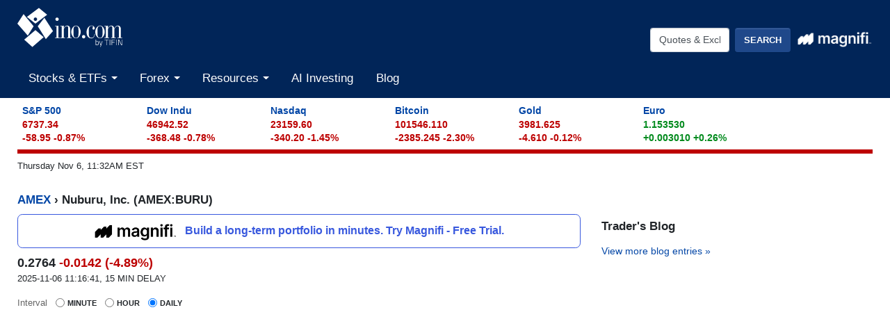

--- FILE ---
content_type: text/html
request_url: https://quotes.ino.com/charting/?s=AMEX_BURU
body_size: 12038
content:
<!DOCTYPE html>
<html class="no-js" lang="en">
<head>
    <meta charset="utf-8">
    <title>Nuburu, Inc. (AMEX:BURU) Stock Chart & Quotes - INO.com</title>
    <meta http-equiv="X-UA-Compatible" content="IE=edge">
    <meta name="viewport" content="width=device-width, initial-scale=1.0">
    <meta name="theme-color" content="#012558">
    <meta name="facebook-domain-verification" content="ldipb4az9im29na3zjs6vk235yto8g" />
    <link rel="SHORTCUT ICON" href="https://assets.ino.com/img/logo/ino-icon.ico">
    <link rel="apple-touch-icon" href="https://assets.ino.com/img/logo/ino-apple-57.png">
    <link rel="dns-prefetch" href="https://www.google.com">
    <link rel="preconnect" href="https://www.google-analytics.com">
    <link rel="preconnect" href="https://www.gstatic.com">
    
<!-- pageclass quotes -->
    <link href="https://assets.ino.com/img/css/ino-main.css" rel="stylesheet">
    <link rel="stylesheet" href="https://magnificommunities.com/assets/magnifi-exit/magnifi-exit-popup.css">
    <script src="https://assets.ino.com/img/js/modernizr-custom.js" async type="5ffca1cb0e3cfa2da59a9ea3-text/javascript"></script>
    <link rel="alternate" type="application/rss+xml" title="RSS 2.0" href="https://www.ino.com/blog/feed/">
    <link rel="alternate" type="text/xml" title="RSS .92" href="https://www.ino.com/blog/feed/rss/">
    <link rel="alternate" type="application/atom+xml" title="Atom 0.3" href="https://www.ino.com/blog/feed/atom/">
        <script type="5ffca1cb0e3cfa2da59a9ea3-text/javascript">
    // Set the name of the hidden property and the change event for visibility
	var hidden,
	visibilityChange;

        if (typeof document.hidden !== "undefined") { // modern browsers, page visibility API supported
	    hidden = "hidden";
	    visibilityChange = "visibilitychange";
	} else if (typeof document.msHidden !== "undefined") {
	    hidden = "msHidden";
	    visibilityChange = "msvisibilitychange";
	} else if (typeof document.webkitHidden !== "undefined") {
	    hidden = "webkitHidden";
	    visibilityChange = "webkitvisibilitychange";
	}
    // on visibility change, if the page is shown (not hidden), reload the page
    // don't do anything otherwise
        function handleVisibilityChange() {
	    if (!document[hidden]) {
		// console.log("reload the page")
		window.location.reload(true);
	    }
	}
    // Add document event listener for the Page Visibility API
    // on browsers that support it
        if (typeof document.addEventListener !== "undefined" && hidden !== undefined) {
	    // Handle page visibility change
 	    document.addEventListener(visibilityChange, handleVisibilityChange, false);
	}
    </script>

          <!-- Facebook Pixel Code -->
      <script type="5ffca1cb0e3cfa2da59a9ea3-text/javascript">
	!function(f,b,e,v,n,t,s)
	{if(f.fbq)return;n=f.fbq=function(){n.callMethod?
					    n.callMethod.apply(n,arguments):n.queue.push(arguments)};
	 if(!f._fbq)f._fbq=n;n.push=n;n.loaded=!0;n.version='2.0';
	 n.queue=[];t=b.createElement(e);t.async=!0;
	 t.src=v;s=b.getElementsByTagName(e)[0];
	 s.parentNode.insertBefore(t,s)}(window, document,'script',
					 'https://connect.facebook.net/en_US/fbevents.js');
	fbq('init', '2329236477356811');
	fbq('track', 'PageView');
      </script>
      <noscript><img height="1" width="1" style="display:none"
		     src="https://www.facebook.com/tr?id=2329236477356811&ev=PageView&noscript=1"
		     /></noscript>
      <!-- End Facebook Pixel Code -->
      
    <meta name="description" content="Current quotes, charts, news, historical data, and analysis for Nuburu, Inc. (BURU) Stock" />
<script src="https://a.mailmunch.co/app/v1/site.js" id="mailmunch-script" data-mailmunch-site-id="273502" async="async" type="5ffca1cb0e3cfa2da59a9ea3-text/javascript"></script>
<!-- This is Freestar -->
<script data-cfasync="false" type="text/javascript">
  var freestar = freestar || {};
  freestar.hitTime = Date.now();
  freestar.queue = freestar.queue || [];
  freestar.config = freestar.config || {};
  freestar.debug = window.location.search.indexOf('fsdebug') === -1 ? false : true;
  freestar.config.enabled_slots = [];
  !function(a,b){var c=b.getElementsByTagName("script")[0],d=b.createElement("script"),e="https://a.pub.network/ino-com";e+=freestar.debug?"/qa/pubfig.min.js":"/pubfig.min.js",d.async=!0,d.src=e,c.parentNode.insertBefore(d,c)}(window,document);
  freestar.initCallback = function () { (freestar.config.enabled_slots.length === 0) ? freestar.initCallbackCalled = false : freestar.newAdSlots(freestar.config.enabled_slots) }
</script>
<script defer src="https://markets.moneymade.io/embed/v2.min.js" type="5ffca1cb0e3cfa2da59a9ea3-text/javascript"></script>


<!-- Start of ChatBot (www.chatbot.com) code -->
<script type="5ffca1cb0e3cfa2da59a9ea3-text/javascript">
    window.__be = window.__be || {};
    window.__be.id = "5fc7d14b137e3a0007a77178";
    (function() {
        var be = document.createElement('script'); be.type = 'text/javascript'; be.async = true;
        be.src = ('https:' == document.location.protocol ? 'https://' : 'http://') + 'cdn.chatbot.com/widget/plugin.js';
        var s = document.getElementsByTagName('script')[0]; s.parentNode.insertBefore(be, s);
    })();
</script>
<!-- End of ChatBot code -->

<!-- Global site tag (gtag.js) - Google Analytics -->
<script async src="https://www.googletagmanager.com/gtag/js?id=G-MEZZY9SWG5" type="5ffca1cb0e3cfa2da59a9ea3-text/javascript"></script>
<script type="5ffca1cb0e3cfa2da59a9ea3-text/javascript">
  window.dataLayer = window.dataLayer || [];
  function gtag(){dataLayer.push(arguments);}
  gtag('js', new Date());
  gtag('config', 'G-MEZZY9SWG5');
</script>

<!-- Google Tag Manager -->
<script type="5ffca1cb0e3cfa2da59a9ea3-text/javascript">(function(w,d,s,l,i){w[l]=w[l]||[];w[l].push({'gtm.start':
new Date().getTime(),event:'gtm.js'});var f=d.getElementsByTagName(s)[0],
j=d.createElement(s),dl=l!='dataLayer'?'&l='+l:'';j.async=true;j.src=
'https://www.googletagmanager.com/gtm.js?id='+i+dl;f.parentNode.insertBefore(j,f);
})(window,document,'script','dataLayer','GTM-NVLFBQQ');</script>
<!-- End Google Tag Manager -->
    
</head>


<body id="markets">
<!-- Sign Up Modal -->
  <header role="banner" class="site-header">
    <div class="container-fluid">
    <!-- logo and button row-->
      <div class="row pt-1">
        <div class="col-5 col-sm-4">
          <a href="https://www.ino.com/" class="mr-sm-2 mr-lg-3 mr-xl-4 navbar-brand">
            <img src="https://assets.ino.com/img/sites/ino/INO.com-by-TIFIN.svg" alt="INO.com by TIFIN" width="151" height="57">
          </a>
        </div>
        <div class="col-7 col-sm-8 text-right">
	  <div class="row align-items-center mt-4">
            <div class="col-12 col-md-6 col-lg-7 pr-2">
              <div class="inoplus-header-btns invisible">
                <a class="btn btn-success" href="https://quotes.ino.com/ino-plus/sign-up.html">Sign Up</a>
                <a class="btn btn-secondary" href="https://quotes.ino.com/ino-plus/login.html">Log In</a>
              </div>
              <div class="inoplus-welcome-mssg invisible">
                <span class="text-light">Welcome back!</span>
              </div>
            </div>
            <div class="col col-md-6 col-lg-5 text-right d-none d-md-block">
              <div class="site-header__search clearfix">
                <form name="site-search-form" method="GET" action="https://quotes.ino.com/search/" 
                    id="site-search-form">
                  <div class="form-group">
                    <label for="site-search" class="sr-only">Quotes &amp; Exchanges</label>
                    <input name="q" id="site-search" type="text" accesskey="q" value="Quotes &amp; Exchanges" size="20" onBlur="if (!window.__cfRLUnblockHandlers) return false; if(this.value=='') {this.value='Quotes &amp; Exchanges';}" onFocus="if (!window.__cfRLUnblockHandlers) return false; if(this.value=='Quotes &amp; Exchanges') {this.value='';}" class="form-control mr-lg-2 site-header__search-field" data-cf-modified-5ffca1cb0e3cfa2da59a9ea3-="" />
                    <input type="submit" name="search" value="Search"
                         class="btn btn-secondary site-header__search-btn">
<div class="ml-2 mt-1">
  <a href="https://magnifi.com/magnifi-personal/trynow?utm_medium=web&utm_source=mc-referral&utm_campaign=INO&utm_ad_type=banner&utm_goal=trial&utm_content=inodisplay">
    <img src="https://quotes.ino.com/img/sites/magnifi/logo/Magnifi_Rebrand_lockup1-white.png" width="110" alt="Magnifi">
  </a>
</div>

		  </div>
                </form>
	      </div><!--/site-header-->
	    </div>
	  </div>
	</div>
      </div><!-- /logo and button row-->
    <!-- mobile search row-->
    <div class="row mobile-search d-flex d-md-none">
      <div class="col-2 p-2 d-md-none">
        <div class="navbar-light">
          <button aria-controls="app-nav" type="button" aria-label="Toggle navigation" class="navbar-toggler"
                  data-toggle="collapse" data-target="#app-nav">
            <span class="navbar-toggler-icon"></span>
          </button>
        </div>
      </div>
      <div class="col-10 p-2">
              <div class="site-header__search clearfix">
                <form name="mobile-search-form" method="GET" action="https://quotes.ino.com/search/" 
                    id="mobile-search-form">
                  <div class="form-group">
                    <label for="mobile-site-search" class="sr-only">Quotes &amp; Exchanges</label>
                    <input name="q" id="mobile-site-search" type="text" accesskey="q" value="Quotes &amp; Exchanges" size="20" onBlur="if (!window.__cfRLUnblockHandlers) return false; if(this.value=='') {this.value='Quotes &amp; Exchanges';}" onFocus="if (!window.__cfRLUnblockHandlers) return false; if(this.value=='Quotes &amp; Exchanges') {this.value='';}" class="form-control mr-lg-2 site-header__search-field" data-cf-modified-5ffca1cb0e3cfa2da59a9ea3-="" />
                    <input type="submit" name="search" value="Search"
                         class="btn btn-secondary site-header__search-btn">
<div class="ml-2 mt-1">
  <a href="https://magnifi.com/magnifi-personal/trynow?utm_medium=web&utm_source=mc-referral&utm_campaign=INO&utm_ad_type=banner&utm_goal=trial&utm_content=inodisplay">
    <img src="https://quotes.ino.com/img/sites/magnifi/logo/Magnifi_Rebrand_lockup1-white.png" width="110" alt="Magnifi">
  </a>
</div>

		  </div>
                </form>
	      </div><!--/site-header-->
      </div><!--/col-10-->
    </div><!--/mobile-search-->
<!-- navbar -->
      <nav role="navigation" class="navbar navbar-expand-md navbar-light">
                <div class="site-navigation mt-2 navbar-collapse collapse" id="app-nav">
                    <ul class="mr-auto navbar-nav">
                        <li class="nav-item dropdown megamenu">
                            <a class="nav-link dropdown-toggle" id="stocksDropdown" data-toggle="dropdown" role="button"
                                aria-haspopup="true" aria-expanded="false" href="https://quotes.ino.com/indexes.html">
                                Stocks & ETFs
                            </a>
                            <div class="dropdown-menu" aria-labelledby="stocksDropdown">
                                <div class="container px-lg-5 pt-lg-2 pb-lg-4">
                                  <div class="row bg-white">
                                    <div class="col-sm-4">
                                      <h4 class="submenu-header">Pulse</h4>
                                      <ul class="list-unstyled">
                                        <li class="nav-item"><a class="nav-link" href="https://quotes.ino.com/indexes.html">Stock Market Snapshot</a></li>
                                      </ul>
                                      <h4 class="submenu-header">World Indices</h4>
                                      <ul class="list-unstyled">
                                        <li class="nav-item"><a class="nav-link" href="https://quotes.ino.com/exchanges/exchange.html?e=WORLD#Indices%20-%20Americas">Americas</a></li>
                                        <li class="nav-item"><a class="nav-link" href="https://quotes.ino.com/exchanges/exchange.html?e=WORLD#Indices%20-%20Asia%2FPacific">Asia/Pacific</a></li>
                                        <li class="nav-item"><a class="nav-link" href="https://quotes.ino.com/exchanges/exchange.html?e=WORLD#Indices%20-%20Europe">Europe</a></li>
                                        <li class="nav-item"><a class="nav-link" href="https://quotes.ino.com/exchanges/exchange.html?e=WORLD#Indices%20-%20Middle%20East%2FAfrica">Middle East/Africa</a></li>
                                      </ul>
                                      <h4 class="submenu-header">U.S. Indices</h4>
                                      <ul class="list-unstyled">
                                        <li class="nav-item"><a class="nav-link" href="https://quotes.ino.com/exchanges/exchange.html?e=DOW">Dow Jones Industrial Average</a></li>
                                        <li class="nav-item"><a class="nav-link" href="https://quotes.ino.com/charting/?s=CME_SP500">S&P 500</a></li>
                                      </ul>
                                      <h4 class="submenu-header">Exchange Traded Funds (ETFs)</h4>
                                      <ul class="list-unstyled">
                                        <li class="nav-item"><a class="nav-link" href="https://quotes.ino.com/exchanges/exchange.html?e=ETF">ETF Quote Board</a></li>
                                      </ul>
                                    </div>
                                    <div class="col-sm-4">
                                      <h4 class="submenu-header">Market Action</h4>
                                      <ul class="list-unstyled">
                                        <li class="nav-item"><a class="nav-link" href="https://quotes.ino.com/analysis/extremes/">Extreme Markets</a></li>
                                        <li class="nav-item"><a class="nav-link" href="https://quotes.ino.com/analysis/extremes/All_Stocks#winners">Extreme Stock Winners</a></li>
                                        <li class="nav-item"><a class="nav-link" href="https://quotes.ino.com/analysis/extremes/All_Stocks#losers">Extreme Stocks Losers</a></li>
                                        <li class="nav-item"><a class="nav-link" href="https://quotes.ino.com/analysis/extremes/NASDAQ_Stocks_less_than_USD5">Extreme Stocks Under $5</a></li>
                                        <li class="nav-item"><a class="nav-link" href="https://quotes.ino.com/analysis/extremes/Canadian_Stocks">Extreme Canadian Stocks</a></li>
                                        <li class="nav-item"><a class="nav-link" href="https://quotes.ino.com/analysis/extremes/NASDAQ_Stocks">Extreme NASDAQ Stocks</a></li>
                                        <li class="nav-item"><a class="nav-link" href="https://quotes.ino.com/analysis/extremes/NYSE_Stocks">Extreme NYSE Stocks</a></li>
                                        <li class="nav-item"><a class="nav-link" href="https://quotes.ino.com/analysis/splits/">Recent Splits</a></li>
                                      </ul>
                                    </div>
                                    <div class="col-sm-4">
                                      <h4 class="submenu-header">Free Tools & Analysis</h4>
                                      <ul class="list-unstyled">
                                        <li class="nav-item"><a class="nav-link" href="https://club.ino.com/topstocks/" target="_blank">Top Stocks</a></li>
                                        <li class="nav-item"><a class="nav-link" href="https://club.ino.com/toppennystocks/" target="_blank">Top Penny Stocks</a></li>
                                        <li class="nav-item"><a class="nav-link" href="https://club.ino.com/toptechstocks/" target="_blank">Top Tech Stocks</a></li>
                                        <li class="nav-item"><a class="nav-link" href="https://club.ino.com/topetfs/" target="_blank">Top ETFs</a></li>
                                        <li class="nav-item"><a class="nav-link" href="https://www.ino.com/stockoftheweek/uncover/">Stock of the Week</a></li>
                                        <li class="nav-item"><a class="nav-link" href="https://club.ino.com/trend/?v=stock" target="_blank">Trend Analysis Report</a></li>
                                      </ul>
                                    </div>
                                  </div>
                                </div>
                              </div>
                            </li>
                            <!--<li class="nav-item dropdown megamenu">
                              <a class="nav-link dropdown-toggle" id="futuresDropdown" data-toggle="dropdown" role="button"
                                 aria-haspopup="true" aria-expanded="false" href="https://quotes.ino.com/">
                                Futures
                              </a>
                              <div class="dropdown-menu" aria-labelledby="futuresDropdown">
                                <div class="container px-lg-5 pt-lg-2 pb-lg-4">
                                  <div class="row bg-white">
                                    <div class="col-sm-4">
                                      <h4 class="submenu-header">Pulse</h4>
                                      <ul class="list-unstyled">
                                        <li class="nav-item"><a class="nav-link" href="https://quotes.ino.com/">Futures Market Snapshot</a></li>
                                      </ul>
                                      <h4 class="submenu-header">By Category</h4>
                                      <ul class="list-unstyled">
                                        <li class="nav-item"><a class="nav-link" href="https://quotes.ino.com/exchanges/category.html?c=cryptocurrencies">Cryptocurrencies</a></li>
                                        <li class="nav-item"><a class="nav-link" href="https://quotes.ino.com/exchanges/category.html?c=currencies&futboard=1">Currencies</a></li>
                                        <li class="nav-item"><a class="nav-link" href="https://quotes.ino.com/exchanges/category.html?c=energy&futboard=1">Energy</a></li>
                                        <li class="nav-item"><a class="nav-link" href="https://quotes.ino.com/exchanges/category.html?c=food">Food & Fiber</a></li>
                                        <li class="nav-item"><a class="nav-link" href="https://quotes.ino.com/exchanges/category.html?c=grainsandoilseeds&futboard=1">Grains & Oilseeds</a></li>
                                        <li class="nav-item"><a class="nav-link" href="https://quotes.ino.com/exchanges/category.html?c=indexes&futboard=1">Indexes</a></li>
                                        <li class="nav-item"><a class="nav-link" href="https://quotes.ino.com/exchanges/category.html?c=interest">Interest Rates</a></li>
                                        <li class="nav-item"><a class="nav-link" href="https://quotes.ino.com/exchanges/category.html?c=livestockandmeats">Livestock & Meats</a></li>
                                        <li class="nav-item"><a class="nav-link" href="https://quotes.ino.com/exchanges/category.html?c=metals&futboard=1">Metals</a></li>
                                        <li class="nav-item"><a class="nav-link" href="https://quotes.ino.com/exchanges/category.html?c=realestate">Real Estate</a></li>
                                        <li class="nav-item"><a class="nav-link" href="https://quotes.ino.com/exchanges/category.html?c=weather">Weather</a></li>
                                      </ul>
                                    </div>
                                    <div class="col-sm-4">
                                      <h4 class="submenu-header">Market Action</h4>
                                      <ul class="list-unstyled">
                                        <li class="nav-item"><a class="nav-link" href="https://quotes.ino.com/analysis/extremes/futures#winners">Extreme Winners</a></li>
                                        <li class="nav-item"><a class="nav-link" href="https://quotes.ino.com/analysis/extremes/futures#losers">Extreme Losers</a></li>
                                        <li class="nav-item"><a class="nav-link" href="https://quotes.ino.com/exchanges/futboard/current/">Open Futures</a></li>
                                      </ul>
                                      <h4 class="submenu-header">By Exchange</h4>
                                      <ul class="list-unstyled">
                                        <li class="nav-item"><a class="nav-link" href="https://quotes.ino.com/exchanges/contracts/">All Futures & Commodity Symbols</a></li>
                                      </ul>
                                    </div>
                                    <div class="col-sm-4">
                                      <h4 class="submenu-header">Free Tools & Analysis</h4>
                                      <ul class="list-unstyled">
                                        <li class="nav-item"><a class="nav-link" href="https://www.ino.com/news/commentary/">Market Commentary</a></li>
                                        <li class="nav-item"><a class="nav-link" href="https://www.ino.com/email/commentary/sign-up/?inonav">Daily Market Breakdown</a></li>
                                        <li class="nav-item"><a class="nav-link" href="https://club.ino.com/trend/?v=future" target="_blank">Trend Analysis Report</a></li>
                                      </ul>
                                    </div>
                                  </div>
                                </div>
                              </div>
			    </li>-->
                            <li class="nav-item dropdown megamenu">
                              <a class="nav-link dropdown-toggle" id="forexDropdown" data-toggle="dropdown" role="button"
                                 aria-haspopup="true" aria-expanded="false" href="https://quotes.ino.com/">
                                Forex
                              </a>
                              <div class="dropdown-menu" aria-labelledby="forexDropdown">
                                <div class="container px-lg-5 pt-lg-2 pb-lg-4">
                                  <div class="row bg-white">
                                    <div class="col-sm-4">
                                      <h4 class="submenu-header">Realtime Foreign Exchange</h4>
                                      <ul class="list-unstyled">
                                        <li class="nav-item"><a class="nav-link" href="https://quotes.ino.com/exchanges/exchange.html?e=FOREX#Dollar%20Rates">Dollar Rates</a></li>
                                        <li class="nav-item"><a class="nav-link" href="https://quotes.ino.com/exchanges/exchange.html?e=FOREX#Euro%20Rates">Euro Rates</a></li>
                                        <li class="nav-item"><a class="nav-link" href="https://quotes.ino.com/exchanges/exchange.html?e=FOREX#Metals">Spot Metals</a></li>
                                        <li class="nav-item"><a class="nav-link" href="https://quotes.ino.com/exchanges/exchange.html?e=FOREX#Other%20Asian%20Currencies">Asian Currencies</a></li>
                                        <li class="nav-item"><a class="nav-link" href="https://quotes.ino.com/exchanges/exchange.html?e=FOREX#Other%20European%20Currencies">European Currencies</a></li>
                                        <li class="nav-item"><a class="nav-link" href="https://quotes.ino.com/exchanges/exchange.html?e=FOREX#Other%20World%20Currencies">World Currencies</a></li>
                                        <li class="nav-item"><a class="nav-link" href="https://quotes.ino.com/exchanges/category.html?c=cryptocurrencies">Cryptocurrencies</a></li>
                                      </ul>
                                    </div>
                                    <div class="col-sm-4">
                                      <h4 class="submenu-header">Free Tools & Analysis</h4>
                                      <ul class="list-unstyled">
                                        <li class="nav-item"><a class="nav-link" href="https://club.ino.com/topforexpairs/" target="_blank">Top Forex Pairs</a></li>
                                      </ul>
                                    </div>
                                  </div>
                                </div>
                              </div>
                            </li>
                            <li class="nav-item dropdown megamenu">
                              <a class="nav-link dropdown-toggle" id="resourcesDropdown" data-toggle="dropdown" role="button"
                                 aria-haspopup="true" aria-expanded="false" href="https://quotes.ino.com/">
                                Resources
                              </a>
                              <div class="dropdown-menu" aria-labelledby="resourcesDropdown">
                                <div class="container px-lg-5 pt-lg-2 pb-lg-4">
                                  <div class="row bg-white">
                                    <div class="col-sm-4">
                                      <h4 class="submenu-header">INO Portfolio</h4>
                                      <ul class="list-unstyled">
                                        <li class="nav-item"><a class="nav-link" href="https://quotes.ino.com/portfolio/">Fast View</a></li>
                                        <li class="nav-item"><a class="nav-link" href="https://quotes.ino.com/portfolio/?v=d">Detailed View</a></li>
                                        <li class="nav-item"><a class="nav-link" href="https://quotes.ino.com/portfolio/">Login or Create Portfolio</a></li>
                                      </ul>
                                      <h4 class="submenu-header">Drift Trader</h4>
                                      <ul class="list-unstyled">
                                        <li class="nav-item"><a class="nav-link" href="https://www.ino.com/drifttrader/join/" target="_blank">Learn More</a></li>
                                        <li class="nav-item"><a class="nav-link" href="https://www.ino.com/drifttrader/login.html" target="_blank">Log In</a></li>
                                      </ul>
                                    </div>
                                    <div class="col-sm-4">
                                      <h4 class="submenu-header">MarketClub</h4>
                                      <ul class="list-unstyled">
                                        <li class="nav-item"><a class="nav-link" href="https://club.ino.com/join/" target="_blank">Join Now</a></li>
                                        <li class="nav-item"><a class="nav-link" href="https://club.ino.com/join/login.html" target="_blank">Log In</a></li>
                                        <li class="nav-item"><a class="nav-link" href="https://club.ino.com/join/triangles.html" target="_blank">Trade Triangle Signals</a></li>
                                        <li class="nav-item"><a class="nav-link" href="https://club.ino.com/trend/" target="_blank">Free Trend Analysis</a></li>
                                      </ul>
                                    </div>
                                    <div class="col-sm-4">
                                      <h4 class="submenu-header">Free Tools & Analysis</h4>
                                      <ul class="list-unstyled">
                                        <li class="nav-item"><a class="nav-link" href="https://www.ino.com/news/commentary/">Market Commentary</a></li>
                                        <li class="nav-item"><a class="nav-link" href="https://www.ino.com/email/commentary/sign-up/?inonav">Daily Market Breakdown</a></li>
                                        <li class="nav-item"><a class="nav-link" href="https://club.ino.com/trend/" target="_blank">Trend Analysis Report</a></li>
                                      </ul>
                                      <h4 class="submenu-header">Help</h4>
                                      <ul class="list-unstyled">
                                        <li class="nav-item"><a class="nav-link" href="https://www.ino.com/email/">Email Services</a></li>
                                        <li class="nav-item"><a class="nav-link" href="https://www.ino.com/help/">About INO</a></li>
                                        <li class="nav-item"><a class="nav-link" href="https://www.ino.com/advertising/">Advertising</a></li>
                                        <li class="nav-item"><a class="nav-link" href="https://www.ino.com/help/contact.html">Contact Us</a></li>
                                      </ul>
                                    </div>
                                  </div>
                                </div>
                              </div>
                            </li>
                            <li class="nav-item"><a class="nav-link" href="https://magnifi.com/magnifi-personal/trynow?utm_medium=web&utm_source=mc-referral&utm_campaign=INO&utm_ad_type=banner&utm_goal=trial&utm_content=inodisplay">AI Investing</a></li>

                            <li class="nav-item"><a class="nav-link" href="https://www.ino.com/blog/">Blog</a></li>
                          </ul>
          </div>
        </nav>
      </div>
    </header>
    <div class="container-fluid">

<div id="comp_market-pulse" class="mt-2 mb-2"></div>
<div id="page-timestamp"></div>
<div id="leaderboard" align=center>
<!-- Tag ID: Ino_billboard_atf -->
<div align="center" data-freestar-ad="__970x250 __320x100" id="Ino_billboard_atf">
  <script data-cfasync="false" type="text/javascript">
      freestar.config.enabled_slots.push({ placementName: "Ino_billboard_atf", slotId: "Ino_billboard_atf" });
  </script>
</div>
</div>
  <div id="content" class="quote-page">
    <div class="row">
    <div id="col-main" class="col-sm-12">

      <div class="quote">
        <h2><a href="https://quotes.ino.com/">AMEX</a> &#8250; Nuburu, Inc. (AMEX:BURU)</h2>
	  <div class="row">
	    <div class="quote-col-1 col-sm-8">

<div class="magnifi-text-ad my-2">
  <a href="https://magnifi.com/magnifi-personal/trynow?utm_medium=web&utm_source=mc-referral&utm_campaign=INO&utm_ad_type=banner&utm_goal=trial&utm_content=inodisplay">
    <img src="https://quotes.ino.com/img/sites/magnifi/logo/Magnifi_Rebrand_lockup1-sm.png" width="120">
    <p>Build a long-term portfolio in minutes. Try Magnifi - Free Trial.</p>
  </a>
</div>

<div id="quote-above-chart-component"></div>


<!--            <input type="submit" value="Advanced" />  -->
      <!-- new JS chart -->
      <div class="hc_chart-wrapper">
        <form id="chartDataSrc" class="form-inline">
          <div class="form-check form-check-inline">
	    <label class="form-check-label">
              <span style="text-transform: none; font-size: 13px; font-weight: normal; color:#666;">Interval</span>
	    </label>
	  </div>
	  <div class="form-check form-check-inline">
            <input class="form-check-input" type="radio" name="dataSrc" value="minute" />
            <label class="form-check-label">
	      Minute
            </label>
	  </div>
	  <div class="form-check form-check-inline">
            <input class="form-check-input" type="radio" name="dataSrc" value="hour" />
            <label class="form-check-label">
	      Hour
            </label>
	  </div>
	  <div class="form-check form-check-inline">
            <input class="form-check-input" type="radio" name="dataSrc" value="daily" checked="checked" />
            <label class="form-check-label">
	      Daily
            </label>
          </div>
        </form>       
        <!-- the chart -->
        <div id="hc_chartContainer" class="chart"></div>
      </div>
      <!-- end JS chart -->

<!-- Tag ID: Ino_billboard_atf -->
<div align="center" data-freestar-ad="__970x250 __320x100" id="Ino_billboard_atf">
  <script data-cfasync="false" type="text/javascript">
      freestar.config.enabled_slots.push({ placementName: "Ino_billboard_atf", slotId: "Ino_billboard_atf" });
  </script>
</div>
      <div class="alert alert-info text-center">
        <p class="mb-0"><b>Get our free advanced charting studies, portfolio tools, and more.</b>
          <a href="#" id="chart-register-btn" class="btn btn-success btn-sm chart-register-btn">Unlock These Features</a></p>
      </div>
              <div id="popover">
                <div class="container-fluid">
                  <h2 style="background-color: transparent; border-bottom: none;">We're sharing our advanced charting and portfolio tools with you! Create your account for free access.</h2>
                  <form action="/charting/reg/" class="" id="chartreg">
		    <input type=hidden name="s" value="AMEX_BURU">
                    <div class="form-group">
                      <label for="email">Email</label>
                      <input type="email" class="form-control" id="email" name="email" placeholder="you@example.com">
                    </div>
                    <button type="submit" class="btn btn-default">Sign Up</button>
                  </form>
		  <script src="https://www.google.com/recaptcha/api.js?render=6LeRWb8UAAAAACHpokALcuFK8huqg2uyQm7LQDJp" type="5ffca1cb0e3cfa2da59a9ea3-text/javascript"></script>
<script type="5ffca1cb0e3cfa2da59a9ea3-text/javascript">
    grecaptcha.ready(function() {
    	console.log("captcha ready form=chartreg action=chartreg");
    	$('#chartreg').change(function() {
       	    console.log("captcha submit");
   	    grecaptcha.execute('6LeRWb8UAAAAACHpokALcuFK8huqg2uyQm7LQDJp', {action: 'chartreg'}).then(function(token) {
	        var response = $("<input>")
                    .attr("type", "hidden")
                    .attr("id", "g-recaptcha-response")		    
                    .attr("name", "g-recaptcha-response").val(token);
                $('#g-recaptcha-response').remove();
                $('#chartreg').append(response);
                console.log("chartreg change captcha executed");
                return true;
	    })
	    return true;
        });
    	$('#chartreg').mouseover(function() {
       	    console.log("captcha submit");
   	    grecaptcha.execute('6LeRWb8UAAAAACHpokALcuFK8huqg2uyQm7LQDJp', {action: 'chartreg'}).then(function(token) {
	        var response = $("<input>")
                    .attr("type", "hidden")
                    .attr("id", "g-recaptcha-response")		    
                    .attr("name", "g-recaptcha-response").val(token);
                $('#g-recaptcha-response').remove();
                $('#chartreg').append(response);
                console.log("chartreg mouseover captcha executed");
                return true;
	    })
	    return true;
        });
    });	
</script>

                </div>
                <a href="#" title="close sign up form" class="popover-close-btn"><svg xmlns="http://www.w3.org/2000/svg" width="24" height="24" viewBox="0 0 24 24" fill="none" stroke="currentColor" stroke-width="2" stroke-linecap="round" stroke-linejoin="round" class="feather feather-x"><line x1="18" y1="6" x2="6" y2="18"></line><line x1="6" y1="6" x2="18" y2="18"></line></svg></a>
              </div>
              <div id="popover-bg"></div> 

          <ul class="quote-menu list-inline">
            <li class="add"><a href="https://quotes.ino.com/portfolio/?s=AMEX_BURU">
		<svg xmlns="http://www.w3.org/2000/svg" width="24" height="24" viewBox="0 0 24 24" fill="none" stroke="currentColor" stroke-width="2" stroke-linecap="round" stroke-linejoin="round" class="feather feather-plus-circle"><circle cx="12" cy="12" r="10"></circle><line x1="12" y1="8" x2="12" y2="16"></line><line x1="8" y1="12" x2="16" y2="12"></line></svg>
	    	Add to Portfolio</a> </li>
            <li class="download"><a href="//club.ino.com/members/download/data.html?s=AMEX_BURU">
	    	<svg xmlns="http://www.w3.org/2000/svg" width="24" height="24" viewBox="0 0 24 24" fill="none" stroke="currentColor" stroke-width="2" stroke-linecap="round" stroke-linejoin="round" class="feather feather-download"><path d="M21 15v4a2 2 0 0 1-2 2H5a2 2 0 0 1-2-2v-4"></path><polyline points="7 10 12 15 17 10"></polyline><line x1="12" y1="15" x2="12" y2="3"></line></svg>
		Download Data</a></li>
            <li class="analyze"><a href="//club.ino.com/trend/analysis/equity/AMEX_BURU">
	    	<svg xmlns="http://www.w3.org/2000/svg" width="24" height="24" viewBox="0 0 24 24" fill="none" stroke="currentColor" stroke-width="2" stroke-linecap="round" stroke-linejoin="round" class="feather feather-bar-chart"><line x1="12" y1="20" x2="12" y2="10"></line><line x1="18" y1="20" x2="18" y2="4"></line><line x1="6" y1="20" x2="6" y2="16"></line></svg>
		Analyze BURU</a></li>
          </ul>
<div id="quote-below-chart-component"></div>
         </div>
         <div class="quote-col-2 col-sm-4">

<!-- Tag ID: Ino_skyscraper_left -->
<div align="center" data-freestar-ad="__300x250 __0x0" id="Ino_skyscraper_left">
  <script data-cfasync="false" type="text/javascript">
      freestar.config.enabled_slots.push({ placementName: "Ino_skyscraper_left", slotId: "Ino_skyscraper_left" });
  </script>
</div>


         <section class="sidebar__blog-links">
           <h3>Trader's Blog</h3>
            </p>
<p class="view-more-link"> <a href="https://www.ino.com/blog/">View more blog entries &raquo;</a></p>

	</section>
</div>
</div>
<div class="row">
 <div class="col-sm-8">
<section class="trade-triangles">
<h3>Equity</h3>

        <h4 class="tri-up first"><a href="https://club.ino.com/trend/analysis/stock/PACF_GGOV">BlackRock ETF Trust II iShares Global Government Bond USD Hedged Active ETF (GGOV)</a>
        +80</a></h4>
        <p class="date"> 34 minutes ago</p>
        <p>Trading up <SPAN STYLE="color:#2E852E">+0.14</SPAN> (<SPAN STYLE="color:#2E852E">+0.28%</SPAN>) at 50.62. Countertrend Up (+85) - GGOV is showing short-term weakness. However, look for the longer-term bullish trend to resume. As always, continue to monitor the trend score and utilize a stop order.</p>
        <h4 class="tri-down"><a href="https://club.ino.com/trend/analysis/stock/NYSE_OII">Oceaneering International, Inc. (OII)</a>
        -70</a></h4>
        <p class="date"> 17 minutes ago</p>
        <p>Trading down <SPAN STYLE="color:#CC3333">-0.28</SPAN> (<SPAN STYLE="color:#CC3333">-1.21%</SPAN>) at 22.89. Weak Downtrend (-65) - OII is showing signs of a strengthening downtrend. Monitor OII as it may be building momentum to the downside.</p>

<!-- Tag ID: Ino_billboard_atf -->
<div align="center" data-freestar-ad="__970x250 __320x100" id="Ino_billboard_atf">
  <script data-cfasync="false" type="text/javascript">
      freestar.config.enabled_slots.push({ placementName: "Ino_billboard_atf", slotId: "Ino_billboard_atf" });
  </script>
</div>

<h3>Index</h3>

        <h4 class="tri-up first"><a href="https://club.ino.com/trend/analysis/stock/CME_SP400-403010">S&P 400 Insurance (Industry) (SP400-403010)</a>
        +100</a></h4>
        <p class="date"> 15 minutes ago</p>
        <p>Trading up <SPAN STYLE="color:#2E852E">+37.87</SPAN> (<SPAN STYLE="color:#2E852E">+1.17%</SPAN>) at 3280.08. Strong Uptrend (+100) - SP400-403010 is in a strong uptrend that is likely to continue. With short-term, intermediate, and long-term bullish momentum, SP400-403010 continues to climb. Traders should protect gains and look for a change in score to suggest a slow down in momentum.</p>
        <h4 class="tri-down"><a href="https://club.ino.com/trend/analysis/stock/INDEX_DJCICTT">Dow Jones Commodity Index Cotton TR (DJCICTT)</a>
        -55</a></h4>
        <p class="date"> 15 minutes ago</p>
        <p>Trading down <SPAN STYLE="color:#CC3333">-0.260</SPAN> (<SPAN STYLE="color:#CC3333">-0.72%</SPAN>) at 35.855. Sidelines Mode (-55) - DJCICTT is moving in a sideways pattern and is unable to gain momentum in either direction. Beware of choppy movement and consider a sidelines position until a stronger trend is identified.</p><h3>Foreign Exchange</h3>

        <h4 class="tri-up first"><a href="https://club.ino.com/trend/analysis/stock/FOREX_EURSGD">Euro/Singapore Dollar (EURSGD)</a>
        +55</a></h4>
        <p class="date"> this minute</p>
        <p>Trading up <SPAN STYLE="color:#2E852E">+0.003385</SPAN> (<SPAN STYLE="color:#2E852E">+0.23%</SPAN>) at 1.505565. Sidelines Mode (+55) - EURSGD is moving in a sideways pattern and is unable to gain momentum in either direction. Beware of choppy movement and consider a sidelines position until a stronger trend is identified.</p>
        <h4 class="tri-down"><a href="https://club.ino.com/trend/analysis/stock/FOREX_MUREUR">Mauritius Rupee/Euro (MUREUR)</a>
        -70</a></h4>
        <p class="date"> 8 minutes ago</p>
        <p>Trading down <SPAN STYLE="color:#CC3333">-0.00004600</SPAN> (<SPAN STYLE="color:#CC3333">-0.24%</SPAN>) at 0.01885455. Weak Downtrend (-65) - MUREUR is showing signs of a strengthening downtrend. Monitor MUREUR as it may be building momentum to the downside.</p><h3>Mutual Fund</h3>

        <h4 class="tri-up first"><a href="https://club.ino.com/trend/analysis/stock/NASDAQ_ABXDFXX">Royal Bank of Canada Autocallable Contingent Interest Barrier Note ABXDFXX (ABXDFXX)</a>
        +80</a></h4>
        <p class="date"> 11 hours ago</p>
        <p>Trading unchanged at 100.86. Countertrend Up (+85) - ABXDFXX is showing short-term weakness. However, look for the longer-term bullish trend to resume. As always, continue to monitor the trend score and utilize a stop order.</p>
        <h4 class="tri-down"><a href="https://club.ino.com/trend/analysis/stock/NASDAQ_FVMZYX">FT 12455: Global Commodities Opportunity Portfolio, Series 58 (FVMZYX)</a>
        -90</a></h4>
        <p class="date"> 11 hours ago</p>
        <p>Trading unchanged at 9.8218. Long-Term Downtrend (-90) - FVMZYX is in a strong downtrend that is likely to continue. While FVMZYX is showing intraday strength, it remains in the confines of a bearish trend. Traders should use caution and set stops.</p>
<p class="view-more-link"> <a href="https://club.ino.com/join/" class="btn btn-outline-secondary">View more Trade Triangles &raquo;</a></p>

</section>
</div>
<div class="col-sm-4">
</div>
          </div>
        </div>

      </div><!--/col-main-->
  </div><!--/row - footer - quotes-->
</main>

  <footer class="site-footer">
    <div class="site-footer__social-icons">
        <a href="https://www.facebook.com/inocom/"
            title="INO.com on Facebook"
            aria-label="INO.com on Facebook">
	    <img src="https://assets.ino.com/img/icons/f_logo.png" width="130" height="130" class="footer-icon" alt="Find INO.com on Facebook"></a>
	<a href="https://twitter.com/marketclub"
            title="INO.com MarketClub on Twitter"
            aria-label="INO.com MarketClub on Twitter">
	    <img src="https://assets.ino.com/img/icons/twitter_icon.png" width="200" height="200" class="footer-icon" alt="Follow MarketClub on Twitter">
	</a>
        <a href="https://www.youtube.com/user/marketclub"
            title="INO.com YouTube"
            aria-label="INO.com YouTube">
	    <img src="https://assets.ino.com/img/icons/yt_icon.png" width="192" height="192" class="footer-icon" alt="Find MarketClub on YouTube">
	</a>
	<a href="https://apps.apple.com/app/id1533699336"
		title="Download on the App Store"
		aria-label="Download on the App Store">
		<img src="https://assets.ino.com/img/sites/ino/Download_App_Store.png" width="499" height="167" style="max-width: 80px; height: auto;" alt="Download on the App Store">
        </a>
	<a href="https://play.google.com/store/apps/details?id=com.ino.inoapp"
	   title="Get It On Google Play"
	   aria-label="Get It On Google Play">
		<img src="https://assets.ino.com/img/sites/ino/Google-Play-icon.jpg" width="646" height="250" style="max-width: 100px; height: auto;" alt="Get It On Google Play">
	</a>
    </div>
    <div class="site-footer-links">
    <ul>
      <li><a href="https://quotes.ino.com/popular_symbols.html">Popular Symbols</a></li>
      <li><a href="https://www.ino.com/blog/">Trader&rsquo;s Blog</a></li>
      <li><a href="https://www.ino.com/advertising/">Advertising</a></li>
      <li><a href="https://www.ino.com/insider/the-inocom-affiliate-program/">Affiliates</a></li>
      <li><a href="https://www.ino.com/help/contact.html">Contact Us</a></li>
      <!--<li><a href="https://www.ino.com/help/copyright.html">Usage Agreement</a></li>-->
      <li><a href="https://tifin.com/terms-conditions/" target="_blank">Terms of use</a></li>
      <!--<li><a href="https://www.ino.com/help/privacy.html">Privacy Policy</a></li>-->
      <li><a href="https://tifin.com/privacy-policy/" target="_blank">Privacy Policy</a></li>
      <li><a href="https://magnificommunities.com/supplemental-terms/" target="_blank">Supplemental Terms</a></li>
      <li><a href="https://www.ino.com/help/copyright.html">Copyright</a></li>
    </ul>
    <p class="copy">&copy; Copyright 2025 Magnifi Communities. All Rights Reserved. </p>

      <p class="copy">Information contained on this website maintained by Magnifi Communities LLC is provided for educational purposes only and are neither an offer nor a recommendation to buy or sell any security, options on equities, or cryptocurrency. Magnifi Communities LLC and its affiliates may hold a position in any of the companies mentioned. Magnifi Communities LLC is neither a registered investment adviser nor a broker-dealer and does not provide customized or personalized recommendations. Any one-on-one coaching or similar products or services offered by or through Magnifi Communities LLC does not provide or constitute personal advice, does not take into consideration and is not based on the unique or specific needs, objectives or financial circumstances of any person, and is intended for education purposes only. Past performance is not necessarily indicative of future results. No trading strategy is risk free. Trading and investing involve substantial risk, and you may lose the entire amount of your principal investment or more. You should trade or invest only “risk capital” - money you can afford to lose. Trading and investing is not appropriate for everyone. We urge you to conduct your own research and due diligence and obtain professional advice from your personal financial adviser or investment broker before making any investment decision.</p>

<p class="copy">INO, a division of TIFIN Group LLC, is affiliated with Magnifi LLC (“Magnifi”) via common ownership. Affiliates of Magnifi will receive cash compensation for referrals of clients who open accounts with Magnifi. Due to this compensation, a conflict of interest exists since INO has an incentive to recommend Magnifi.</p>
 
    </div>
  </footer>
</div>
<div class="mc-mag-exit-pop mc-hidden">
  <span class="mc-close-btn"><a href="#" class="js-mc-close-btn">&times;</a></span>
  <h3>It’s not goodbye, it’s hello Magnifi!</h3>
  <p>You are now leaving a Magnifi Communities’ website and are going to a website
    that is not operated by Magnifi Communities. This website is operated by Magnifi
    LLC, an SEC registered investment adviser affiliated with Magnifi Communities.</p>
  <p>
    Magnifi Communities does not endorse this website, its sponsor, or any of the
    policies, activities, products, or services offered on the site. We are not
    responsible for the content or availability of linked site.</p>
  <div class="mc-center">
    <a href="#" class="mc-mag-exit-pop__btn" target="_blank">Take Me To Magnifi</a>
  </div>
</div>
<div class="mc-mag-exit-pop-bg mc-hidden"></div>
<script data-cookieconsent="ignore" type="5ffca1cb0e3cfa2da59a9ea3-text/javascript">!function(l){function e(e){for(var r,t,n=e[0],o=e[1],u=e[2],f=0,i=[];f<n.length;f++)t=n[f],p[t]&&i.push(p[t][0]),p[t]=0;for(r in o)Object.prototype.hasOwnProperty.call(o,r)&&(l[r]=o[r]);for(s&&s(e);i.length;)i.shift()();return c.push.apply(c,u||[]),a()}function a(){for(var e,r=0;r<c.length;r++){for(var t=c[r],n=!0,o=1;o<t.length;o++){var u=t[o];0!==p[u]&&(n=!1)}n&&(c.splice(r--,1),e=f(f.s=t[0]))}return e}var t={},p={1:0},c=[];function f(e){if(t[e])return t[e].exports;var r=t[e]={i:e,l:!1,exports:{}};return l[e].call(r.exports,r,r.exports,f),r.l=!0,r.exports}f.m=l,f.c=t,f.d=function(e,r,t){f.o(e,r)||Object.defineProperty(e,r,{enumerable:!0,get:t})},f.r=function(e){"undefined"!=typeof Symbol&&Symbol.toStringTag&&Object.defineProperty(e,Symbol.toStringTag,{value:"Module"}),Object.defineProperty(e,"__esModule",{value:!0})},f.t=function(r,e){if(1&e&&(r=f(r)),8&e)return r;if(4&e&&"object"==typeof r&&r&&r.__esModule)return r;var t=Object.create(null);if(f.r(t),Object.defineProperty(t,"default",{enumerable:!0,value:r}),2&e&&"string"!=typeof r)for(var n in r)f.d(t,n,function(e){return r[e]}.bind(null,n));return t},f.n=function(e){var r=e&&e.__esModule?function(){return e.default}:function(){return e};return f.d(r,"a",r),r},f.o=function(e,r){return Object.prototype.hasOwnProperty.call(e,r)},f.p="./";var r=window.webpackJsonp=window.webpackJsonp||[],n=r.push.bind(r);r.push=e,r=r.slice();for(var o=0;o<r.length;o++)e(r[o]);var s=n;a()}([])</script>
<!-- hello sandbox -->
<script data-cookieconsent="ignore" src="https://assets.ino.com/img/js/components/build.041921/static/js/2.143e65c0.chunk.js" type="5ffca1cb0e3cfa2da59a9ea3-text/javascript"></script>
<script data-cookieconsent="ignore" src="https://assets.ino.com/img/js/components/build.041921/static/js/main.14801e6e.chunk.js" type="5ffca1cb0e3cfa2da59a9ea3-text/javascript"></script>
    <script data-cookieconsent="ignore" src="https://assets.ino.com/img/js/jquery-3.4.1.min.js" type="5ffca1cb0e3cfa2da59a9ea3-text/javascript"></script>
    <script data-cookieconsent="ignore" src="https://assets.ino.com/img/bootstrap/js/bootstrap.4.6.1.min.js" type="5ffca1cb0e3cfa2da59a9ea3-text/javascript"></script>
    <script data-cookieconsent="ignore" src="https://assets.ino.com/img/js/jquery.autocomplete.min.js" type="5ffca1cb0e3cfa2da59a9ea3-text/javascript"></script>
    <script data-cookieconsent="ignore" src="https://assets.ino.com/img/js/main.min.js" type="5ffca1cb0e3cfa2da59a9ea3-text/javascript"></script>
    <script data-cookieconsent="ignore" src="https://magnificommunities.com/assets/magnifi-exit/magnifi-exit-popup.js" type="5ffca1cb0e3cfa2da59a9ea3-text/javascript"></script>

<script src="https://code.highcharts.com/stock/highstock.js" type="5ffca1cb0e3cfa2da59a9ea3-text/javascript"></script>
<!--technical indicators-->
<script src="https://code.highcharts.com/stock/indicators/indicators-all.js" type="5ffca1cb0e3cfa2da59a9ea3-text/javascript"></script>
<!--default toolbar needs these-->
<script src="https://code.highcharts.com/stock/modules/drag-panes.js" type="5ffca1cb0e3cfa2da59a9ea3-text/javascript"></script>
<script src="https://code.highcharts.com/stock/modules/annotations-advanced.js" type="5ffca1cb0e3cfa2da59a9ea3-text/javascript"></script>
<script src="https://code.highcharts.com/stock/modules/price-indicator.js" type="5ffca1cb0e3cfa2da59a9ea3-text/javascript"></script>
<script src="https://code.highcharts.com/stock/modules/full-screen.js" type="5ffca1cb0e3cfa2da59a9ea3-text/javascript"></script>
<script src="https://code.highcharts.com/stock/modules/stock-tools.js" type="5ffca1cb0e3cfa2da59a9ea3-text/javascript"></script>
<script src="https://code.highcharts.com/modules/accessibility.js" type="5ffca1cb0e3cfa2da59a9ea3-text/javascript"></script>
<script src="https://assets.ino.com/img/js/moment.min.js" type="5ffca1cb0e3cfa2da59a9ea3-text/javascript"></script>
<script src="https://assets.ino.com/img/js/moment-timezone-with-data-2012-2022.min.js" type="5ffca1cb0e3cfa2da59a9ea3-text/javascript"></script>
<script src="https://assets.ino.com/img/js/charts/hc_daily-ltd.js" type="5ffca1cb0e3cfa2da59a9ea3-text/javascript"></script>
<script type="5ffca1cb0e3cfa2da59a9ea3-text/javascript">
  jQuery(document).ready(function($) {
    var dismissed = false;
    $('#chart-register-btn').click(function(e) {
      e.preventDefault();
      displayPopover();
    });
    function displayPopover() {
      $('#popover').addClass('scrolled');
      $('#popover-bg').addClass('scrolled');
      $('.popover-close-btn').addClass('scrolled');
    }
    $('#popover-bg').click(function() {
      dismissPopover();
    });
    $('.popover-close-btn').click(function() {
      dismissPopover();
      return false;
    });
    function dismissPopover() {
      $('#popover').removeClass('scrolled');
      $('#popover-bg').removeClass('scrolled');
      $('.popover-close-btn').removeClass('scrolled');
      dismissed = true;
      return false;
    }
  });
</script>

<script type="5ffca1cb0e3cfa2da59a9ea3-text/javascript">
  // INO Futures/Plus cookies and modal.
  // get document cookies
  const siteCookies = document.cookie;

  // make an array of cookies
  const cookieArray = siteCookies.split("; ");

  // look for session and pref cookies
  const portfolioSessCookie = cookieArray.find( el => el.includes("portfoliosess") );
  const portfolioPrefCookie = cookieArray.find( el => el.includes("portfolioprefs") );
  const headerBtns = document.querySelector(".inoplus-header-btns");
  const welcomeMssg = document.querySelector(".inoplus-welcome-mssg");

  // open futures sign-up modal
  function openModal() {
    $('#futuresModal').modal({
      focus: true,
      backdrop: "static",
      keyboard: false
    });
  }

  // if cookies exist, show welcome message
  if ( (portfolioPrefCookie !== undefined) || (portfolioSessCookie !== undefined) ) {
    // show welcome message, hide the nav
    welcomeMssg.className = "inoplus-welcome-mssg visible";
    headerBtns.className = "d-none";
  }
  // otherwise, show the nav
  else {
    welcomeMssg.className = "d-none";
    headerBtns.className = "inoplus-header-btns visible";
    // show the sign-up modal on scroll
    $(window).scroll(function() {
      if ($(document).scrollTop() > 1000) {
        openModal();
      }
    });
  }
</script>

<script data-cookieconsent="ignore" type="5ffca1cb0e3cfa2da59a9ea3-text/javascript">
  jQuery(document).ready(function ($) {
    $('#site-search').autocomplete({
      serviceUrl: 'https://assets.ino.com/data/symbolsearch/',
      dataType: 'json',
      paramName: 's',
      minChars: 2,
      onSelect: function (suggestion) {
        $('#site-search-form').submit();
      }
    });
    $('#mobile-site-search').autocomplete({
      serviceUrl: 'https://assets.ino.com/data/symbolsearch/',
      dataType: 'json',
      paramName: 's',
      minChars: 2,
      onSelect: function (suggestion) {
        $('#mobile-search-form').submit();
      }
    });
  });
</script>


<!-- Global site tag (gtag.js) - Google Analytics -->
<script async src="https://www.googletagmanager.com/gtag/js?id=UA-356029-1" type="5ffca1cb0e3cfa2da59a9ea3-text/javascript"></script>
<script type="5ffca1cb0e3cfa2da59a9ea3-text/javascript">
  window.dataLayer = window.dataLayer || [];
  function gtag(){dataLayer.push(arguments);}
  gtag('js', new Date());

  gtag('config', 'UA-356029-1');
</script>
<!-- Google Tag Manager (noscript) -->
<noscript><iframe src="https://www.googletagmanager.com/ns.html?id=GTM-NVLFBQQ"
height="0" width="0" style="display:none;visibility:hidden"></iframe></noscript>
<!-- End Google Tag Manager (noscript) -->

<script src="/cdn-cgi/scripts/7d0fa10a/cloudflare-static/rocket-loader.min.js" data-cf-settings="5ffca1cb0e3cfa2da59a9ea3-|49" defer></script><script>(function(){function c(){var b=a.contentDocument||a.contentWindow.document;if(b){var d=b.createElement('script');d.innerHTML="window.__CF$cv$params={r:'99a5fc8d9ca8c5cb',t:'MTc2MjQ0Njc0Mg=='};var a=document.createElement('script');a.src='/cdn-cgi/challenge-platform/scripts/jsd/main.js';document.getElementsByTagName('head')[0].appendChild(a);";b.getElementsByTagName('head')[0].appendChild(d)}}if(document.body){var a=document.createElement('iframe');a.height=1;a.width=1;a.style.position='absolute';a.style.top=0;a.style.left=0;a.style.border='none';a.style.visibility='hidden';document.body.appendChild(a);if('loading'!==document.readyState)c();else if(window.addEventListener)document.addEventListener('DOMContentLoaded',c);else{var e=document.onreadystatechange||function(){};document.onreadystatechange=function(b){e(b);'loading'!==document.readyState&&(document.onreadystatechange=e,c())}}}})();</script></body>
</html>



--- FILE ---
content_type: text/css
request_url: https://magnificommunities.com/assets/magnifi-exit/magnifi-exit-popup.css
body_size: 569
content:
/* exit pop styles */
.mc-hidden {
  display: none !important;
}
.mc-center {
  text-align: center !important;
}
.mc-mag-exit-pop-bg {
  position: fixed;
  top: 0;
  left: 0;
  z-index: 99;
  width: 100%;
  height: 100%;
  background-color: rgba(0,0,0,.45);
}
.mc-mag-exit-pop {
  position: fixed;
  max-width: 90%;
  top: 45%;
  left: 50%;
  z-index: 999;
  transform: translate(-50%, -45%);
  padding: 10px 20px 15px;
  font-family: "Helvetica Neue", Helvetica, Arial, sans-serif !important;
  font-size: 15px !important;
  background-color: #eaeaea !important;
  border: solid 1px #3a3a3a !important;
  border-radius: 4px !important;
  box-shadow: 1px 1px 10px 1px rgba(0,0,0, .1);
}
.mc-mag-exit-pop p {
  margin-top: 20px !important;
  margin-bottom: 20px !important;
  font-family: "Helvetica Neue", Helvetica, Arial, sans-serif !important;
  font-size: 15px !important;
  line-height: 1.3 !important;
  color: #3a3a3a !important;
}
.mc-mag-exit-pop h3 {
  margin-top: 8px !important;
  font-size: 19px !important;
  color: #3a3a3a !important;
}
.mc-mag-exit-pop__btn {
  display: inline-block !important;
  margin-bottom: 12px !important;
  padding: 12px 18px !important;
  font-family: "Helvetica Neue", Helvetica, Arial, sans-serif !important;
  font-size: 14px !important;
  font-weight: bold !important;
  /*text-transform: uppercase !important;*/
  letter-spacing: 1px !important;
  text-decoration: none !important;
  color: #ffffff !important;
  background-color: #56A9E8 !important;
  border: none !important;
  border-radius: 4px !important;
}
.mc-close-btn {
  position: absolute;
  right: 20px;
  top: 6px;
  font-size: 24px !important;
}
.mc-close-btn a {
  color: #3a3a3a !important;
  text-decoration: none !important;
}
@media screen and (min-width: 768px) {
  .mc-mag-exit-pop {
    max-width: 420px;
  }
}

--- FILE ---
content_type: application/javascript
request_url: https://assets.ino.com/img/js/components/build.041921/static/js/main.14801e6e.chunk.js
body_size: 6111
content:
(window.webpackJsonp=window.webpackJsonp||[]).push([[0],{196:function(e,t,a){e.exports=a(430)},430:function(e,t,a){"use strict";a.r(t);a(197),a(212);var n,r,s,l,c=a(0),i=a.n(c),o=a(26),h=a.n(o),m=a(5),u=a(6),d=a(8),p=a(7),E=a(9),g=a(2),f=a(433),b=a(432),v=(a(421),a(3)),j=a.n(v),y=function(e){function t(e){var a;return Object(m.a)(this,t),(a=Object(d.a)(this,Object(p.a)(t).call(this,e))).state={priceChange:!1},a.handleEntered=a.handleEntered.bind(Object(g.a)(Object(g.a)(a))),a}return Object(E.a)(t,e),Object(u.a)(t,[{key:"componentDidUpdate",value:function(e,t,a){this.props.price!==e.price&&this.setState({priceChange:!0})}},{key:"handleEntered",value:function(){this.setState({priceChange:!1})}},{key:"render",value:function(){return i.a.createElement("dl",{className:"market-pulse__market",id:"index"+this.props.id},i.a.createElement("dt",null,i.a.createElement("a",{href:this.props.link},this.props.label)),i.a.createElement("dd",{className:this.props.class},i.a.createElement(j.a,{timeout:1500,classNames:"market-change",in:this.state.priceChange,onEntered:this.handleEntered},i.a.createElement("span",null,this.props.price))),i.a.createElement("dd",{className:this.props.class},i.a.createElement(j.a,{timeout:1500,classNames:"market-change",in:this.state.priceChange},i.a.createElement("span",null,this.props.change)),i.a.createElement(j.a,{timeout:1500,classNames:"market-change",in:this.state.priceChange},i.a.createElement("span",null," ",this.props.percentchange,"%"))))}}]),t}(i.a.Component),k=function(e){return i.a.createElement("div",{id:"market-indicator",className:e.className})},C=function(e){function t(e){var a;return Object(m.a)(this,t),(a=Object(d.a)(this,Object(p.a)(t).call(this,e))).state={markets:[],isLoading:!0,error:null,indicatorClass:"",indicator:""},a.getData=a.getData.bind(Object(g.a)(Object(g.a)(a))),a.setTimer=a.setTimer.bind(Object(g.a)(Object(g.a)(a))),a}return Object(E.a)(t,e),Object(u.a)(t,[{key:"componentDidMount",value:function(){this.getData(),this.setTimer()}},{key:"componentWillUnmount",value:function(){window.clearInterval(n)}},{key:"getData",value:function(){var e=this;this.setState({error:null}),fetch("https://assets.ino.com/data/indicators/").then(function(e){if(e.ok)return e.json();throw new Error("Error.")}).then(function(t){e.setState({markets:t.markets,isLoading:!1,indicatorClass:t.indicatorClass,indicator:t.indicator})}).catch(function(t){e.setState({error:t,isLoading:!1}),window.clearInterval(n),e.refreshAfterFailure()})}},{key:"setTimer",value:function(){n=window.setInterval(this.getData,3e4)}},{key:"refreshAfterFailure",value:function(){window.setTimeout(this.setTimer,3e4)}},{key:"render",value:function(){return this.state.error?i.a.createElement("p",null,this.state.error.message):this.state.isLoading?i.a.createElement("div",{id:"market-pulse"},i.a.createElement("p",null,"Loading...")):i.a.createElement("div",{className:this.state.indicatorClass,id:"market-pulse"},i.a.createElement(f.a,{slidesPerView:3,spaceBetween:20,breakpoints:{375:{slidesPerView:4,spaceBetween:10},600:{slidesPerView:5,spaceBetween:20},768:{slidesPerView:7,spaceBetween:20}}},this.state.markets.map(function(e){return i.a.createElement(b.a,null,i.a.createElement(y,Object.assign({},e,{key:e.id,id:e.id})))})),i.a.createElement(k,{className:this.state.indicatorClass,indicator:this.state.indicator}))}}]),t}(i.a.Component),O=function(e){function t(e){var a;return Object(m.a)(this,t),(a=Object(d.a)(this,Object(p.a)(t).call(this,e))).state={formatdate:"",error:null,isLoading:!0},a.getData=a.getData.bind(Object(g.a)(Object(g.a)(a))),a.setTimer=a.setTimer.bind(Object(g.a)(Object(g.a)(a))),a}return Object(E.a)(t,e),Object(u.a)(t,[{key:"componentDidMount",value:function(){this.getData(),this.setTimer()}},{key:"componentWillUnmount",value:function(){window.clearInterval(r)}},{key:"getData",value:function(){var e=this;this.setState({error:null}),fetch("https://assets.ino.com/data/date/").then(function(e){if(e.ok)return e.json();throw new Error("Error.")}).then(function(t){e.setState({formatdate:t.formatdate,isLoading:!1})}).catch(function(t){e.setState({error:t,isLoading:!1}),window.clearInterval(r),e.refreshAfterFailure()})}},{key:"setTimer",value:function(){r=window.setInterval(this.getData,3e4)}},{key:"refreshAfterFailure",value:function(){window.setTimeout(this.setTimer,3e4)}},{key:"render",value:function(){return i.a.createElement("p",{className:"page-timestamp"},this.state.formatdate)}}]),t}(i.a.Component),w=a(130),N=a(195),S=function(e,t){return e.sort(function(e,a){return e[t]>a[t]?1:-1})},D=function(){return i.a.createElement("tr",null,i.a.createElement("th",{scope:"col"},"Market"),i.a.createElement("th",{className:"rt",scope:"col"},"Last"),i.a.createElement("th",{className:"rt",scope:"col"},"Change"),i.a.createElement("th",{className:"rt hidden-sm hidden-md",scope:"col"},"%"))},L=function(e){function t(e){var a;return Object(m.a)(this,t),(a=Object(d.a)(this,Object(p.a)(t).call(this,e))).state={priceChange:!1},a.handleEntered=a.handleEntered.bind(Object(g.a)(Object(g.a)(a))),a}return Object(E.a)(t,e),Object(u.a)(t,[{key:"componentDidUpdate",value:function(e,t,a){this.props.price!==e.price&&this.setState({priceChange:!0})}},{key:"handleEntered",value:function(){this.setState({priceChange:!1})}},{key:"render",value:function(){return i.a.createElement("tr",null,i.a.createElement("td",null,i.a.createElement("a",{href:this.props.link},this.props.label)),i.a.createElement("td",{className:"rt"},i.a.createElement(j.a,{timeout:1500,classNames:"market-change",in:this.state.priceChange,onEntered:this.handleEntered},i.a.createElement("span",null,this.props.price))),i.a.createElement("td",{className:["rt",this.props.class].join(" ")},i.a.createElement(j.a,{timeout:1500,classNames:"market-change",in:this.state.priceChange},i.a.createElement("span",null,this.props.change))),i.a.createElement("td",{className:["rt","hidden-sm","hidden-md",this.props.class].join(" ")},i.a.createElement(j.a,{timeout:1500,classNames:"market-change",in:this.state.priceChange},i.a.createElement("span",null,this.props.percentchange,"%"))))}}]),t}(i.a.Component),T=function(e){function t(e){var a;return Object(m.a)(this,t),(a=Object(d.a)(this,Object(p.a)(t).call(this,e))).state={markets:[],isLoading:!0,error:null},a.getData=a.getData.bind(Object(g.a)(Object(g.a)(a))),a.setTimer=a.setTimer.bind(Object(g.a)(Object(g.a)(a))),a}return Object(E.a)(t,e),Object(u.a)(t,[{key:"componentDidMount",value:function(){this.getData(),this.setTimer()}},{key:"componentWillUnmount",value:function(){window.clearInterval(s)}},{key:"getData",value:function(){var e=this;this.setState({error:null}),fetch("https://assets.ino.com/data/futures/").then(function(e){if(e.ok)return e.json();throw new Error("Error.")}).then(function(t){e.setState({markets:t.markets,isLoading:!1})}).catch(function(t){e.setState({error:t,isLoading:!1}),window.clearInterval(s),e.refreshAfterFailure()})}},{key:"setTimer",value:function(){s=window.setInterval(this.getData,3e4)}},{key:"refreshAfterFailure",value:function(){window.setTimeout(this.setTimer,3e4)}},{key:"render",value:function(){return this.state.error?i.a.createElement("p",null,this.state.error.message):this.state.isLoading?i.a.createElement("div",null,i.a.createElement("p",null,"Loading...")):i.a.createElement("div",{className:"table-responsive"},i.a.createElement("table",{border:"0",cellPadding:"0",cellSpacing:"0",className:"table table-condensed"},i.a.createElement("thead",null,i.a.createElement(D,null)),i.a.createElement("tbody",null,S(this.state.markets,"symbol").map(function(e){return i.a.createElement(L,Object.assign({},e,{key:e.id}))}))))}}]),t}(i.a.Component),I=function(){return i.a.createElement("tr",null,i.a.createElement("th",null,"Symbol"),i.a.createElement("th",{className:"rt",scope:"col"},"Open"),i.a.createElement("th",{className:"rt",scope:"col"},"High"),i.a.createElement("th",{className:"rt",scope:"col"},"Low"),i.a.createElement("th",{className:"rt",scope:"col"},"Last"),i.a.createElement("th",{className:"rt",scope:"col"},"Change"),i.a.createElement("th",{className:"rt",scope:"col"},"%"))},F=function(e){function t(e){var a;return Object(m.a)(this,t),(a=Object(d.a)(this,Object(p.a)(t).call(this,e))).state={highChange:!1,lowChange:!1,priceChange:!1,numChange:!1,percentChange:!1},a.handleEntered=a.handleEntered.bind(Object(g.a)(Object(g.a)(a))),a}return Object(E.a)(t,e),Object(u.a)(t,[{key:"componentDidUpdate",value:function(e,t,a){this.props.price!==e.price&&this.setState({priceChange:!0}),this.props.high!==e.high&&this.setState({highChange:!0}),this.props.low!==e.low&&this.setState({lowChange:!0}),this.props.change!==e.change&&this.setState({numChange:!0}),this.props.percentchange!==e.percentchange&&this.setState({percentChange:!0})}},{key:"handleEntered",value:function(){this.setState({highChange:!1,lowChange:!1,priceChange:!1,numChange:!1,percentChange:!1})}},{key:"render",value:function(){return i.a.createElement("tr",null,i.a.createElement("td",null,i.a.createElement("a",{href:this.props.link},this.props.label)),i.a.createElement("td",{className:"rt"},this.props.open),i.a.createElement("td",{className:"rt"},i.a.createElement(j.a,{timeout:1500,classNames:"market-change",in:this.state.highChange,onEntered:this.handleEntered},i.a.createElement("span",null,this.props.high))),i.a.createElement("td",{className:"rt"},i.a.createElement(j.a,{timeout:1500,classNames:"market-change",in:this.state.lowChange,onEntered:this.handleEntered},i.a.createElement("span",null,this.props.low))),i.a.createElement("td",{className:"rt"},i.a.createElement(j.a,{timeout:1500,classNames:"market-change",in:this.state.priceChange,onEntered:this.handleEntered},i.a.createElement("span",null,this.props.price))),i.a.createElement("td",{className:["rt",this.props.class].join(" ")},i.a.createElement(j.a,{timeout:1500,classNames:"market-change",in:this.state.numChange},i.a.createElement("span",null,this.props.change))),i.a.createElement("td",{className:["rt",this.props.class].join(" ")},i.a.createElement(j.a,{timeout:1500,classNames:"market-change",in:this.state.percentChange},i.a.createElement("span",null,this.props.percentchange))))}}]),t}(i.a.Component),x=function(e){function t(e){var a;return Object(m.a)(this,t),(a=Object(d.a)(this,Object(p.a)(t).call(this,e))).state={markets:[],isLoading:!0,error:null},a.getData=a.getData.bind(Object(g.a)(Object(g.a)(a))),a.setTimer=a.setTimer.bind(Object(g.a)(Object(g.a)(a))),a}return Object(E.a)(t,e),Object(u.a)(t,[{key:"componentDidMount",value:function(){this.getData(),this.setTimer()}},{key:"componentWillUnmount",value:function(){window.clearInterval(l)}},{key:"getData",value:function(){var e=this;this.setState({error:null}),fetch("https://assets.ino.com/data/marketsnapshot/").then(function(e){if(e.ok)return e.json();throw new Error("Error.")}).then(function(t){e.setState({markets:t.markets,isLoading:!1})}).catch(function(t){e.setState({error:t,isLoading:!1}),window.clearInterval(l),e.refreshAfterFailure()})}},{key:"setTimer",value:function(){l=window.setInterval(this.getData,3e4)}},{key:"refreshAfterFailure",value:function(){window.setTimeout(this.setTimer,3e4)}},{key:"render",value:function(){return this.state.error?i.a.createElement("p",null,this.state.error.message):this.state.isLoading?i.a.createElement("div",null,i.a.createElement("p",null,"Loading...")):i.a.createElement("div",{className:"table-responsive"},i.a.createElement("table",{cellPadding:"0",cellSpacing:"0",border:"0",className:"table table-condensed"},i.a.createElement("thead",null,i.a.createElement(I,null)),i.a.createElement("tbody",null,this.state.markets.map(function(e){return i.a.createElement(F,Object.assign({},e,{key:e.id}))}))))}}]),t}(i.a.Component),A=function(){return i.a.createElement("tr",null,i.a.createElement("th",{scope:"col"},"Symbol"),i.a.createElement("th",{className:"rt",scope:"col"},"Last"),i.a.createElement("th",{className:"rt",scope:"col"},"Change"),i.a.createElement("th",{className:"rt hidden-sm hidden-md",scope:"col"},"%"))},M=a(63),U=a(64),B=a(66),q=a(65),P=a(67),W=a(41),_=function(e){function t(e){var a;return Object(M.a)(this,t),(a=Object(B.a)(this,Object(q.a)(t).call(this,e))).state={priceChange:!1,numChange:!1,percentChange:!1},a.handleEntered=a.handleEntered.bind(Object(W.a)(Object(W.a)(a))),a}return Object(P.a)(t,e),Object(U.a)(t,[{key:"componentDidUpdate",value:function(e,t,a){this.props.last!==e.last&&this.setState({priceChange:!0}),this.props.netchange!==e.netchange&&this.setState({numChange:!0}),this.props.pctchange!==e.pctchange&&this.setState({percentChange:!0})}},{key:"handleEntered",value:function(){this.setState({priceChange:!1,numChange:!1,percentChange:!1})}},{key:"render",value:function(){return i.a.createElement("tr",null,i.a.createElement("td",null,i.a.createElement("a",{href:this.props.url},this.props.name)),i.a.createElement("td",{className:["rt",this.props.class].join(" ")},i.a.createElement(j.a,{timeout:1500,classNames:"market-change",in:this.state.priceChange,onEntered:this.handleEntered},i.a.createElement("span",null,this.props.last))),i.a.createElement("td",{className:["rt",this.props.class].join(" ")},i.a.createElement(j.a,{timeout:1500,classNames:"market-change",in:this.state.numChange},i.a.createElement("span",null,this.props.netchange))),i.a.createElement("td",{className:["rt hidden-sm hidden-md",this.props.class].join(" ")},i.a.createElement(j.a,{timeout:1500,classNames:"market-change",in:this.state.percentChange},i.a.createElement("span",null,this.props.pctchange))))}}]),t}(i.a.Component),V=function(e){function t(e){var a;return Object(m.a)(this,t),(a=Object(d.a)(this,Object(p.a)(t).call(this,e))).state={markets:[],isLoading:!0,error:null},a.getData=a.getData.bind(Object(g.a)(Object(g.a)(a))),a}return Object(E.a)(t,e),Object(u.a)(t,[{key:"componentDidMount",value:function(){this.getData(),this.setTimer()}},{key:"componentWillUnmount",value:function(){window.clearInterval(void 0)}},{key:"getData",value:function(){var e=this;this.setState({error:null}),fetch("https://assets.ino.com/data/extremes/").then(function(e){if(e.ok)return e.json();throw new Error("Error.")}).then(function(t){e.setState({markets:t["".concat(e.props.cat)],isLoading:!1})}).catch(function(t){e.setState({error:t,isLoading:!1}),window.clearInterval(void 0),e.refreshAfterFailure()})}},{key:"setTimer",value:function(){window.setInterval(this.getData,12e4)}},{key:"refreshAfterFailure",value:function(){this.setTimer()}},{key:"render",value:function(){return this.state.error?i.a.createElement("p",null,this.state.error.message):this.state.isLoading?i.a.createElement("div",null,i.a.createElement("p",null,"Loading...")):i.a.createElement("div",{className:"table-responsive"},i.a.createElement("table",{border:"0",cellPadding:"0",cellSpacing:"0",className:"table table-condensed"},i.a.createElement("thead",null,i.a.createElement(A,null)),i.a.createElement("tbody",null,this.state.markets.map(function(e){return i.a.createElement(_,Object.assign({},e,{key:e.symbol}))}))))}}]),t}(i.a.Component),H=function(){return i.a.createElement("tr",null,i.a.createElement("th",{scope:"col"},"Market"),i.a.createElement("th",{scope:"col"},"\xa0"),i.a.createElement("th",{className:"rt",scope:"col"},"Open"),i.a.createElement("th",{className:"rt",scope:"col"},"High"),i.a.createElement("th",{className:"rt",scope:"col"},"Low"),i.a.createElement("th",{className:"rt",scope:"col"},"Last"),i.a.createElement("th",{className:"rt",scope:"col"},"Change"),i.a.createElement("th",{className:"rt",scope:"col"},"Pct"),i.a.createElement("th",{className:"rt",scope:"col"},"Time"),i.a.createElement("th",{className:"rt",scope:"col"},"More"))},R=function(e){function t(e){var a;return Object(m.a)(this,t),(a=Object(d.a)(this,Object(p.a)(t).call(this,e))).state={highChange:!1,lowChange:!1,lastChange:!1,numChange:!1,percentChange:!1,timeChange:!1},a.handleEntered=a.handleEntered.bind(Object(g.a)(Object(g.a)(a))),a}return Object(E.a)(t,e),Object(u.a)(t,[{key:"componentDidUpdate",value:function(e,t,a){this.props.last!==e.last&&this.setState({lastChange:!0}),this.props.high!==e.high&&this.setState({highChange:!0}),this.props.low!==e.low&&this.setState({lowChange:!0}),this.props.change!==e.change&&this.setState({numChange:!0}),this.props.percentchange!==e.percentchange&&this.setState({percentChange:!0}),this.props.feedtime!==e.feedtime&&this.setState({timeChange:!0})}},{key:"handleEntered",value:function(){this.setState({lastChange:!1,highChange:!1,lowChange:!1,numChange:!1,percentChange:!1,timeChange:!1})}},{key:"render",value:function(){return i.a.createElement("tr",null,i.a.createElement("td",null,i.a.createElement("a",{href:this.props.link},this.props.symbol)),i.a.createElement("td",null,i.a.createElement("a",{href:this.props.link},this.props.label)),i.a.createElement("td",{className:"rt"},this.props.open),i.a.createElement("td",{className:"rt"},i.a.createElement(j.a,{timeout:1500,classNames:"market-change",in:this.state.highChange,onEntered:this.handleEntered},i.a.createElement("span",null,this.props.high))),i.a.createElement("td",{className:"rt"},i.a.createElement(j.a,{timeout:1500,classNames:"market-change",in:this.state.lowChange,onEntered:this.handleEntered},i.a.createElement("span",null,this.props.low))),i.a.createElement("td",{className:"rt"},i.a.createElement(j.a,{timeout:1500,classNames:"market-change",in:this.state.lastChange,onEntered:this.handleEntered},i.a.createElement("span",null,this.props.last))),i.a.createElement("td",{className:["rt",this.props.class].join(" ")},i.a.createElement(j.a,{timeout:1500,classNames:"market-change",in:this.state.numChange,onEntered:this.handleEntered},i.a.createElement("span",null,this.props.change))),i.a.createElement("td",{className:["rt",this.props.class].join(" ")},i.a.createElement(j.a,{timeout:1500,classNames:"market-change",in:this.state.percentChange,onEntered:this.handleEntered},i.a.createElement("span",null,this.props.percentchange,"%"))),i.a.createElement("td",{className:"rt"},i.a.createElement(j.a,{timeout:1500,classNames:"market-change",in:this.state.timeChange,onEntered:this.handleEntered},i.a.createElement("span",null,this.props.feedtime))),i.a.createElement("td",{className:"rt"},i.a.createElement("a",{href:this.props.monthslink},"all\xa0months")))}}]),t}(i.a.Component),z={fontSize:"15px"},X={marginBottom:0,fontWeight:"bold"},J=function(e){return i.a.createElement("div",{id:e.url,className:"row"},i.a.createElement("div",{className:"col-sm-6"},i.a.createElement("a",{name:e.url},i.a.createElement("h5",{className:"futures-cat-title",style:z},e.cat))),i.a.createElement("div",{className:"col-sm-6 text-right"},i.a.createElement("p",{className:"futures-cat-all-link",style:X},i.a.createElement("a",{href:"https://quotes.ino.com/exchanges/category.html?c="+"".concat(e.url)+"&futboard=1"},"View all INO ",e.cat))))},G=function(e){function t(e){var a;return Object(m.a)(this,t),(a=Object(d.a)(this,Object(p.a)(t).call(this,e))).state={data:[],isLoading:!1,error:null},a.getData=a.getData.bind(Object(g.a)(Object(g.a)(a))),a}return Object(E.a)(t,e),Object(u.a)(t,[{key:"componentDidMount",value:function(){this.getData()}},{key:"componentDidUpdate",value:function(e,t,a){var n=document.createElement("script");n.async=!0,n.src=this.state.data,this.div.hasChildNodes()||this.div.appendChild(n)}},{key:"getData",value:function(){var e=this;this.setState({error:null}),fetch("https://assets.ino.com/data/sponsor/?pool=ROS&type=futures728").then(function(e){if(e.ok)return e.json();throw new Error("Error.")}).then(function(t){e.setState({data:t,isLoading:!1})}).catch(function(t){e.setState({error:t,isLoading:!1}),e.refreshAfterFailure()})}},{key:"refreshAfterFailure",value:function(){window.setTimeout(this.getData,6e4)}},{key:"render",value:function(){var e=this;return this.state.error?i.a.createElement("p",null,this.state.error.message):this.state.isLoading?i.a.createElement("div",null,i.a.createElement("p",null,"Loading...")):i.a.createElement("div",{className:"futboard-ad text-center",ref:function(t){return e.div=t}})}}]),t}(i.a.Component);var Y,K,Q,Z,$,ee,te,ae,ne=function(e){return i.a.createElement(i.a.Fragment,null,function(e){if(1===e.index)return i.a.createElement(G,null)}(e),i.a.createElement(J,{cat:e.cat,url:e.url}),i.a.createElement("div",{className:"table-responsive"},i.a.createElement("table",{border:"0",cellPadding:"0",cellSpacing:"0",className:"market-snapshot table table-condensed"},i.a.createElement("thead",null,i.a.createElement(H,null)),i.a.createElement("tbody",null,e.data.map(function(e){return i.a.createElement(R,Object.assign({},e,{key:e.symbol}))})))))},re=function(e){return i.a.createElement("li",{className:"list-inline-item"},i.a.createElement("a",{href:"#"+e.url},e.cat))},se="https://assets.ino.com/data/futboard/",le=!1,ce=function(e){function t(e){var a;return Object(m.a)(this,t),(a=Object(d.a)(this,Object(p.a)(t).call(this,e))).state={futures:[],isLoading:!0,error:null},a.getData=a.getData.bind(Object(g.a)(Object(g.a)(a))),a.setTimer=a.setTimer.bind(Object(g.a)(Object(g.a)(a))),a}return Object(E.a)(t,e),Object(u.a)(t,[{key:"componentDidMount",value:function(){this.getData(),this.setTimer()}},{key:"componentWillUnmount",value:function(){window.clearInterval(Y)}},{key:"getData",value:function(){var e=this;this.setState({error:null}),!0===this.props.open&&(le=!0,se="https://assets.ino.com/data/futboard/?current=1"),fetch(se).then(function(e){if(e.ok)return e.json();throw new Error("Error.")}).then(function(t){e.setState({futures:t,isLoading:!1})}).catch(function(t){e.setState({error:t,isLoading:!1}),window.clearInterval(Y),e.refreshAfterFailure()})}},{key:"setTimer",value:function(){Y=window.setInterval(this.getData,3e4)}},{key:"refreshAfterFailure",value:function(){window.setTimeout(this.setTimer,3e4)}},{key:"render",value:function(){return this.state.error?i.a.createElement("p",null,this.state.error.message):this.state.isLoading?i.a.createElement("div",null,i.a.createElement("p",null,"Loading...")):i.a.createElement(i.a.Fragment,null,i.a.createElement("div",{className:"futboard-category-menu",id:"category-menu"},i.a.createElement("ul",{className:"list-inline"},Object.entries(this.state.futures).sort().map(function(e,t){return i.a.createElement(re,{cat:e[0],url:e[1].url,index:t,key:t})}))),Object.entries(this.state.futures).sort().map(function(e,t){return i.a.createElement(ne,{open:le,cat:e[0],url:e[1].url,data:e[1].data,index:t,key:e[1].categorynum})}))}}]),t}(i.a.Component),ie=function(e){function t(e){var a;return Object(M.a)(this,t),(a=Object(B.a)(this,Object(q.a)(t).call(this,e))).state={priceChange:!1,numChange:!1,percentChange:!1,timeChange:!1},a.handleEntered=a.handleEntered.bind(Object(W.a)(Object(W.a)(a))),a}return Object(P.a)(t,e),Object(U.a)(t,[{key:"componentDidUpdate",value:function(e,t,a){this.props.last!==e.last&&this.setState({priceChange:!0}),this.props.netchange!==e.netchange&&this.setState({numChange:!0}),this.props.pctchange!==e.pctchange&&this.setState({percentChange:!0}),this.props.feedtime!==e.feedtime&&this.setState({timeChange:!0})}},{key:"handleEntered",value:function(){this.setState({priceChange:!1,numChange:!1,percentChange:!1,timeChange:!1})}},{key:"render",value:function(){return i.a.createElement(i.a.Fragment,null,i.a.createElement("p",{className:"quote-price"},i.a.createElement(j.a,{timeout:1500,classNames:"market-change",in:this.state.priceChange,onEntered:this.handleEntered},i.a.createElement("span",null,this.props.last))," ",i.a.createElement("span",{className:this.props.changeclass},i.a.createElement(j.a,{timeout:1500,classNames:"market-change",in:this.state.numChange},i.a.createElement("span",null,this.props.netchange))," ","(",i.a.createElement(j.a,{timeout:1500,classNames:"market-change",in:this.state.percentChange},i.a.createElement("span",null,this.props.pctchange)),"%)")),i.a.createElement("p",{className:"quote-date"},i.a.createElement(j.a,{timeout:1500,classNames:"market-change",in:this.state.timeChange},i.a.createElement("span",null,this.props.feedtime)),", 15 min delay"))}}]),t}(i.a.Component),oe=function(e){function t(e){var a;return Object(m.a)(this,t),(a=Object(d.a)(this,Object(p.a)(t).call(this,e))).state={quoteData:[],fundamental:[],isLoading:!0,error:null},a.getData=a.getData.bind(Object(g.a)(Object(g.a)(a))),a.setTimer=a.setTimer.bind(Object(g.a)(Object(g.a)(a))),a}return Object(E.a)(t,e),Object(u.a)(t,[{key:"componentDidMount",value:function(){this.getData(),this.setTimer()}},{key:"componentWillUnmount",value:function(){window.clearInterval(Q)}},{key:"componentDidUpdate",value:function(e,t,a){e.symbol!==this.props.symbol&&this.getData()}},{key:"getData",value:function(){var e=this;this.setState({error:null}),null!==this.props.symbol&&(K="https://assets.ino.com/data/quote/?format=json"+"&s=".concat(this.props.symbol)),fetch(K).then(function(e){if(e.ok)return e.json();throw new Error("Error.")}).then(function(t){e.setState({quoteData:t["".concat(e.props.symbol)],fundamental:t["".concat(e.props.symbol)].fundamental,isLoading:!1})}).catch(function(t){e.setState({error:t,isLoading:!1}),window.clearInterval(Q),e.refreshAfterFailure()})}},{key:"setTimer",value:function(){Q=window.setInterval(this.getData,3e4)}},{key:"refreshAfterFailure",value:function(){window.setTimeout(this.setTimer,3e4)}},{key:"render",value:function(){return this.state.error?i.a.createElement("p",null,this.state.error.message):this.state.isLoading?i.a.createElement("div",null,i.a.createElement("p",null,"Loading...")):i.a.createElement("div",null,i.a.createElement(ie,{last:this.state.quoteData.last,changeclass:this.state.quoteData.changeclass,netchange:this.state.quoteData.netchange,pctchange:this.state.quoteData.pctchange,feedtime:this.state.quoteData.feedtime}))}}]),t}(i.a.Component),he=function(e){function t(e){var a;return Object(M.a)(this,t),(a=Object(B.a)(this,Object(q.a)(t).call(this,e))).state={valueChange:!1},a.handleEntered=a.handleEntered.bind(Object(W.a)(Object(W.a)(a))),a}return Object(P.a)(t,e),Object(U.a)(t,[{key:"componentDidUpdate",value:function(e,t,a){this.props.value!==e.value&&this.setState({valueChange:!0})}},{key:"handleEntered",value:function(){this.setState({valueChange:!1})}},{key:"render",value:function(){return i.a.createElement("tr",null,i.a.createElement("th",{scope:"row"},this.props.item),i.a.createElement("td",null,i.a.createElement(j.a,{timeout:1500,classNames:"market-change",in:this.state.valueChange,onEntered:this.handleEntered},i.a.createElement("span",null,this.props.value))))}}]),t}(i.a.Component),me=function(e){return i.a.createElement("div",{className:"table-responsive"},i.a.createElement("table",{border:"0",cellPadding:"0",cellSpacing:"0",className:"quote-table"},i.a.createElement("tbody",null,e.fundamental.map(function(e){return i.a.createElement(he,Object.assign({},e,{key:e.tag}))}))))},ue=function(e){function t(e){var a;return Object(m.a)(this,t),(a=Object(d.a)(this,Object(p.a)(t).call(this,e))).state={data:[],isLoading:!0,error:null},a.getData=a.getData.bind(Object(g.a)(Object(g.a)(a))),a.setTimer=a.setTimer.bind(Object(g.a)(Object(g.a)(a))),a}return Object(E.a)(t,e),Object(u.a)(t,[{key:"componentDidMount",value:function(){this.getData(),this.setTimer()}},{key:"componentWillUnmount",value:function(){window.clearInterval($)}},{key:"componentDidUpdate",value:function(e,t,a){e.symbol!==this.props.symbol&&this.getData()}},{key:"getData",value:function(){var e=this;this.setState({error:null}),null!==this.props.symbol&&(Z="https://assets.ino.com/data/quote/?format=json&fund=1&splitfund=1"+"&s=".concat(this.props.symbol)),fetch(Z).then(function(e){if(e.ok)return e.json();throw new Error("Error.")}).then(function(t){e.setState({data:t["".concat(e.props.symbol)],isLoading:!1})}).catch(function(t){e.setState({error:t,isLoading:!1}),window.clearInterval($),e.refreshAfterFailure()})}},{key:"setTimer",value:function(){$=window.setInterval(this.getData,3e4)}},{key:"refreshAfterFailure",value:function(){window.setTimeout(this.setTimer,3e4)}},{key:"render",value:function(){return this.state.error?i.a.createElement("p",null,this.state.error.message):this.state.isLoading?i.a.createElement("div",null,i.a.createElement("p",null,"Loading...")):i.a.createElement("div",{className:"quote-table-wrap row"},i.a.createElement("div",{className:"col-6"},i.a.createElement(me,{fundamental:this.state.data.fundamental_1})),i.a.createElement("div",{className:"col-6"},i.a.createElement(me,{fundamental:this.state.data.fundamental_2})))}}]),t}(i.a.Component),de=function(e){return i.a.createElement("dd",null,i.a.createElement("a",{href:"?e="+e.url},e.url+" "+e.title))},pe=function(e){function t(e){var a;return Object(m.a)(this,t),(a=Object(d.a)(this,Object(p.a)(t).call(this,e))).state={exchanges:[],isLoading:!0,error:null},a.getData=a.getData.bind(Object(g.a)(Object(g.a)(a))),a}return Object(E.a)(t,e),Object(u.a)(t,[{key:"componentDidMount",value:function(){this.getData()}},{key:"getData",value:function(){var e=this;this.setState({error:null}),fetch("https://assets.ino.com/data/exchanges/list.html").then(function(e){if(e.ok)return e.json();throw new Error("Error.")}).then(function(t){e.setState({exchanges:t.exchanges,isLoading:!1})}).catch(function(t){e.setState({error:t,isLoading:!1}),e.refreshAfterFailure()})}},{key:"refreshAfterFailure",value:function(){window.setTimeout(this.getData,6e4)}},{key:"render",value:function(){return this.state.error?i.a.createElement("p",null,this.state.error.message):this.state.isLoading?i.a.createElement("div",null,i.a.createElement("p",null,"Loading...")):i.a.createElement(i.a.Fragment,null,i.a.createElement("dl",null,i.a.createElement("dt",{className:"exchange-list-title"},"View by Exchange"),this.state.exchanges.map(function(e){return i.a.createElement(de,Object.assign({},e,{key:e.url}))})))}}]),t}(i.a.Component),Ee=function(e){return i.a.createElement(i.a.Fragment,null,i.a.createElement("dd",null,i.a.createElement("a",{href:"?c="+e.url},e.title)))},ge=function(e){function t(e){var a;return Object(m.a)(this,t),(a=Object(d.a)(this,Object(p.a)(t).call(this,e))).state={categories:[],isLoading:!0,error:null},a.getData=a.getData.bind(Object(g.a)(Object(g.a)(a))),a}return Object(E.a)(t,e),Object(u.a)(t,[{key:"componentDidMount",value:function(){this.getData()}},{key:"getData",value:function(){var e=this;this.setState({error:null}),fetch("https://assets.ino.com/data/categories/list.html").then(function(e){if(e.ok)return e.json();throw new Error("Error.")}).then(function(t){e.setState({categories:t.categories,isLoading:!1})}).catch(function(t){e.setState({error:t,isLoading:!1}),e.refreshAfterFailure()})}},{key:"refreshAfterFailure",value:function(){window.setTimeout(this.getData,6e4)}},{key:"render",value:function(){return this.state.error?i.a.createElement("p",null,this.state.error.message):this.state.isLoading?i.a.createElement("div",null,i.a.createElement("p",null,"Loading...")):i.a.createElement(i.a.Fragment,null,i.a.createElement("dl",null,i.a.createElement("dt",{className:"exchange-list-title"},"View by Market"),this.state.categories.map(function(e){return i.a.createElement(Ee,Object.assign({},e,{key:e.url}))})))}}]),t}(i.a.Component),fe=function(e){function t(e){var a;return Object(m.a)(this,t),(a=Object(d.a)(this,Object(p.a)(t).call(this,e))).state={lastChange:!1,numChange:!1,percentChange:!1},a.handleEntered=a.handleEntered.bind(Object(g.a)(Object(g.a)(a))),a}return Object(E.a)(t,e),Object(u.a)(t,[{key:"componentDidUpdate",value:function(e,t,a){this.props.last!==e.last&&this.setState({lastChange:!0}),this.props.change!==e.change&&this.setState({numChange:!0}),this.props.changepct!==e.changepct&&this.setState({percentChange:!0})}},{key:"handleEntered",value:function(){this.setState({lastChange:!1,numChange:!1,percentChange:!1})}},{key:"render",value:function(){return i.a.createElement("dl",{className:"featured-chart"},i.a.createElement("dt",null,this.props.desc),i.a.createElement("dd",null,i.a.createElement("a",{href:this.props.url},i.a.createElement("img",{src:this.props.img,alt:this.props.desc,className:"img-fluid",width:"277",height:"181"}))),i.a.createElement("dd",{className:"details"},i.a.createElement("span",{className:"price"},i.a.createElement(j.a,{timeout:1500,classNames:"market-change",in:this.state.lastChange,onEntered:this.handleEntered},i.a.createElement("span",null,this.props.last))),i.a.createElement("span",{className:this.props.changeclass},i.a.createElement(j.a,{timeout:1500,classNames:"market-change",in:this.state.numChange,onEntered:this.handleEntered},i.a.createElement("span",null,this.props.change))),i.a.createElement("span",{className:this.props.changeclass},i.a.createElement(j.a,{timeout:1500,classNames:"market-change",in:this.state.percentChange,onEntered:this.handleEntered},i.a.createElement("span",null,this.props.changepct,"%"))),i.a.createElement("span",{className:"link"},i.a.createElement("a",{href:this.props.mktlink},this.props.mktdesc))))}}]),t}(i.a.Component),be=function(e){function t(e){var a;return Object(m.a)(this,t),(a=Object(d.a)(this,Object(p.a)(t).call(this,e))).state={charts:[],isLoading:!0,error:null},a.getData=a.getData.bind(Object(g.a)(Object(g.a)(a))),a.setTimer=a.setTimer.bind(Object(g.a)(Object(g.a)(a))),a}return Object(E.a)(t,e),Object(u.a)(t,[{key:"componentDidMount",value:function(){this.getData(),this.setTimer()}},{key:"componentWillUnmount",value:function(){window.clearInterval(te)}},{key:"getData",value:function(){var e=this;this.setState({error:null}),ee="https://assets.ino.com/data/featuredcharts/?s="+this.props.symbol,fetch(ee).then(function(e){if(e.ok)return e.json();throw new Error("Error.")}).then(function(t){e.setState({charts:t.charts,isLoading:!1})}).catch(function(t){e.setState({error:t,isLoading:!1}),window.clearInterval(te),e.refreshAfterFailure()})}},{key:"setTimer",value:function(){te=window.setInterval(this.getData,3e4)}},{key:"refreshAfterFailure",value:function(){window.setTimeout(this.setTimer,3e4)}},{key:"render",value:function(){return this.state.error?i.a.createElement("p",null,this.state.error.message):this.state.isLoading?i.a.createElement("div",null,i.a.createElement("p",null,"Loading...")):i.a.createElement(i.a.Fragment,null,this.state.charts.map(function(e){return i.a.createElement(fe,Object.assign({},e,{key:e.id}))}))}}]),t}(i.a.Component),ve=function(e){function t(e){var a;return Object(m.a)(this,t),(a=Object(d.a)(this,Object(p.a)(t).call(this,e))).state={priceChange:!1,numChange:!1,percentChange:!1},a.handleEntered=a.handleEntered.bind(Object(g.a)(Object(g.a)(a))),a}return Object(E.a)(t,e),Object(u.a)(t,[{key:"componentDidUpdate",value:function(e,t,a){this.props[1].last!==e[1].last&&this.setState({priceChange:!0}),this.props[1].change!==e[1].change&&this.setState({numChange:!0}),this.props[1].changepct!==e[1].changepct&&this.setState({percentChange:!0})}},{key:"handleEntered",value:function(){this.setState({priceChange:!1,numChange:!1,percentChange:!1})}},{key:"render",value:function(){return i.a.createElement("div",{className:"indexes-chart-wrap"},i.a.createElement("h3",null,i.a.createElement("a",{href:this.props[1].url},this.props[1].desc," (",this.props[1].formatsymbol,")"),i.a.createElement("br",null),i.a.createElement(j.a,{timeout:1500,classNames:"market-change",in:this.state.priceChange,onEntered:this.handleEntered},i.a.createElement("span",null,this.props[1].last))," ",i.a.createElement("span",{className:this.props[1].changeclass},i.a.createElement(j.a,{timeout:1500,classNames:"market-change",in:this.state.numChange},i.a.createElement("span",null,this.props[1].change))," ","(",i.a.createElement(j.a,{timeout:1500,classNames:"market-change",in:this.state.percentChange},i.a.createElement("span",null,this.props[1].changepct,"%")),")")),i.a.createElement("a",{href:this.props[1].url},i.a.createElement("img",{src:this.props[1].img,border:"0",alt:"Chart for "+this.props[1].symbol,className:"img-fluid"})))}}]),t}(i.a.Component),je=function(e){function t(e){var a;return Object(m.a)(this,t),(a=Object(d.a)(this,Object(p.a)(t).call(this,e))).state={indexes:[],isLoading:!0,error:null},a.getData=a.getData.bind(Object(g.a)(Object(g.a)(a))),a.setTimer=a.setTimer.bind(Object(g.a)(Object(g.a)(a))),a}return Object(E.a)(t,e),Object(u.a)(t,[{key:"componentDidMount",value:function(){this.getData(),this.setTimer()}},{key:"componentWillUnmount",value:function(){window.clearInterval(ae)}},{key:"getData",value:function(){var e=this;this.setState({error:null}),fetch("https://assets.ino.com/data/indexcharts/").then(function(e){if(e.ok)return e.json();throw new Error("Error.")}).then(function(t){e.setState({indexes:t,isLoading:!1})}).catch(function(t){e.setState({error:t,isLoading:!1}),window.clearInterval(ae),e.refreshAfterFailure()})}},{key:"setTimer",value:function(){ae=window.setInterval(this.getData,3e4)}},{key:"refreshAfterFailure",value:function(){window.setTimeout(this.setTimer,3e4)}},{key:"render",value:function(){return this.state.error?i.a.createElement("p",null,this.state.error.message):this.state.isLoading?i.a.createElement("div",null,i.a.createElement("p",null,"Loading...")):i.a.createElement(i.a.Fragment,null,Object.entries(this.state.indexes).map(function(e){return i.a.createElement(ve,Object.assign({},e,{key:e[0]}))}))}}]),t}(i.a.Component),ye=a(21);var ke=function(e,t){var a=Object(c.useRef)();Object(c.useEffect)(function(){a.current=e},[e]),Object(c.useEffect)(function(){if(null!==t){var e=setInterval(function(){a.current()},t);return function(){return clearInterval(e)}}},[t])},Ce=function(){return i.a.createElement(i.a.Fragment,null,i.a.createElement("thead",null,i.a.createElement("tr",null,i.a.createElement("th",{scope:"col",style:{width:260}},"Market"),i.a.createElement("th",{scope:"col"},"Name"),i.a.createElement("th",{className:"rt",style:{width:130},scope:"col"},"Open"),i.a.createElement("th",{className:"rt",style:{width:130},scope:"col"},"High"),i.a.createElement("th",{className:"rt",style:{width:130},scope:"col"},"Low"),i.a.createElement("th",{className:"rt",style:{width:130},scope:"col"},"Last"),i.a.createElement("th",{className:"rt",style:{width:130},scope:"col"},"Change"),i.a.createElement("th",{className:"rt",style:{width:94},scope:"col"},"Pct"),i.a.createElement("th",{className:"rt",style:{width:94},scope:"col"},"Time"))))},Oe=function(e){function t(e){var a;return Object(m.a)(this,t),(a=Object(d.a)(this,Object(p.a)(t).call(this,e))).state={highChange:!1,lowChange:!1,lastChange:!1,numChange:!1,percentChange:!1,timeChange:!1},a.handleEntered=a.handleEntered.bind(Object(g.a)(Object(g.a)(a))),a}return Object(E.a)(t,e),Object(u.a)(t,[{key:"componentDidUpdate",value:function(e,t,a){this.props.last!==e.last&&this.setState({lastChange:!0}),this.props.high!==e.high&&this.setState({highChange:!0}),this.props.low!==e.low&&this.setState({lowChange:!0}),this.props.change!==e.change&&this.setState({numChange:!0}),this.props.percentchange!==e.percentchange&&this.setState({percentChange:!0}),this.props.feedtime!==e.feedtime&&this.setState({timeChange:!0})}},{key:"handleEntered",value:function(){this.setState({lastChange:!1,highChange:!1,lowChange:!1,numChange:!1,percentChange:!1,timeChange:!1})}},{key:"render",value:function(){return i.a.createElement("tr",null,i.a.createElement("td",null,i.a.createElement("a",{href:this.props.link},this.props.shortsymbol)),i.a.createElement("td",null,i.a.createElement("a",{href:this.props.link},this.props.label)),i.a.createElement("td",{className:"rt"},this.props.open),i.a.createElement("td",{className:"rt"},i.a.createElement(j.a,{timeout:1500,classNames:"market-change",in:this.state.highChange,onEntered:this.handleEntered},i.a.createElement("span",null,this.props.high))),i.a.createElement("td",{className:"rt"},i.a.createElement(j.a,{timeout:1500,classNames:"market-change",in:this.state.lowChange,onEntered:this.handleEntered},i.a.createElement("span",null,this.props.low))),i.a.createElement("td",{className:"rt"},i.a.createElement(j.a,{timeout:1500,classNames:"market-change",in:this.state.lastChange,onEntered:this.handleEntered},i.a.createElement("span",null,this.props.last))),i.a.createElement("td",{className:["rt",this.props.class].join(" ")},i.a.createElement(j.a,{timeout:1500,classNames:"market-change",in:this.state.numChange,onEntered:this.handleEntered},i.a.createElement("span",null,this.props.change))),i.a.createElement("td",{className:["rt",this.props.class].join(" ")},i.a.createElement(j.a,{timeout:1500,classNames:"market-change",in:this.state.percentChange,onEntered:this.handleEntered},i.a.createElement("span",null,this.props.percentchange,"%"))),i.a.createElement("td",{className:"rt"},i.a.createElement(j.a,{timeout:1500,classNames:"market-change",in:this.state.timeChange,onEntered:this.handleEntered},i.a.createElement("span",null,this.props.feedtime))))}}]),t}(i.a.Component),we=function(e){var t=e.dataSrc,a=i.a.useState(!0),n=Object(ye.a)(a,2),r=n[0],s=n[1],l=i.a.useState({}),c=Object(ye.a)(l,2),o=c[0],h=c[1],m=i.a.useState(null),u=Object(ye.a)(m,2),d=u[0],p=u[1],E=function(){fetch("".concat(t)).then(function(e){if(e.ok)return e.json();throw new Error("Error.")}).then(function(e){h(e),p(null)}).catch(function(e){p(e),h(null)}).finally(function(){s(!1)})};if(i.a.useEffect(function(){E(),s(!1)},[]),ke(function(){return E()},3e4),d)return i.a.createElement("p",null,d.message);if(r)return i.a.createElement("div",null,i.a.createElement("p",null,"Loading..."));var g=o.sections,f=void 0===g?[]:g;return i.a.createElement(i.a.Fragment,null,i.a.createElement("div",{className:"table-responsive"},i.a.createElement("table",{border:"0",cellPadding:"0",cellSpacing:"0",className:"table"},i.a.createElement(Ce,null),i.a.createElement("tbody",null,f.map(function(e){return Object.keys(e.tables).sort().map(function(t,a){var n=e.tables[t];return i.a.createElement(i.a.Fragment,null,n.rows.map(function(e,t){return i.a.createElement(Oe,Object.assign({key:t},e))}))})})))))},Ne=function(){return i.a.createElement(i.a.Fragment,null,i.a.createElement("thead",null,i.a.createElement("tr",null,i.a.createElement("th",{scope:"col",style:{width:260}},"Symbol"),i.a.createElement("th",{scope:"col"},"Description"),i.a.createElement("th",{className:"rt",style:{width:130},scope:"col"},"Open"),i.a.createElement("th",{className:"rt",style:{width:130},scope:"col"},"High"),i.a.createElement("th",{className:"rt",style:{width:130},scope:"col"},"Low"),i.a.createElement("th",{className:"rt",style:{width:130},scope:"col"},"Last"),i.a.createElement("th",{className:"rt",style:{width:130},scope:"col"},"Change"),i.a.createElement("th",{className:"rt",style:{width:94},scope:"col"},"Pct"),i.a.createElement("th",{className:"rt",style:{width:94},scope:"col"},"Time"))))},Se=function(e){function t(e){var a;return Object(m.a)(this,t),(a=Object(d.a)(this,Object(p.a)(t).call(this,e))).state={highChange:!1,lowChange:!1,lastChange:!1,numChange:!1,percentChange:!1,timeChange:!1},a.handleEntered=a.handleEntered.bind(Object(g.a)(Object(g.a)(a))),a}return Object(E.a)(t,e),Object(u.a)(t,[{key:"componentDidUpdate",value:function(e,t,a){this.props.last!==e.last&&this.setState({lastChange:!0}),this.props.high!==e.high&&this.setState({highChange:!0}),this.props.low!==e.low&&this.setState({lowChange:!0}),this.props.change!==e.change&&this.setState({numChange:!0}),this.props.percentchange!==e.percentchange&&this.setState({percentChange:!0}),this.props.feedtime!==e.feedtime&&this.setState({timeChange:!0})}},{key:"handleEntered",value:function(){this.setState({lastChange:!1,highChange:!1,lowChange:!1,numChange:!1,percentChange:!1,timeChange:!1})}},{key:"render",value:function(){return i.a.createElement("tr",null,i.a.createElement("td",null,i.a.createElement("a",{href:this.props.link},this.props.shortsymbol)),i.a.createElement("td",null,i.a.createElement("a",{href:this.props.link},this.props.label)),i.a.createElement("td",{className:"rt"},this.props.open),i.a.createElement("td",{className:"rt"},i.a.createElement(j.a,{timeout:1500,classNames:"market-change",in:this.state.highChange,onEntered:this.handleEntered},i.a.createElement("span",null,this.props.high))),i.a.createElement("td",{className:"rt"},i.a.createElement(j.a,{timeout:1500,classNames:"market-change",in:this.state.lowChange,onEntered:this.handleEntered},i.a.createElement("span",null,this.props.low))),i.a.createElement("td",{className:"rt"},i.a.createElement(j.a,{timeout:1500,classNames:"market-change",in:this.state.lastChange,onEntered:this.handleEntered},i.a.createElement("span",null,this.props.last))),i.a.createElement("td",{className:["rt",this.props.class].join(" ")},i.a.createElement(j.a,{timeout:1500,classNames:"market-change",in:this.state.numChange,onEntered:this.handleEntered},i.a.createElement("span",null,this.props.change))),i.a.createElement("td",{className:["rt",this.props.class].join(" ")},i.a.createElement(j.a,{timeout:1500,classNames:"market-change",in:this.state.percentChange,onEntered:this.handleEntered},i.a.createElement("span",null,this.props.percentchange,"%"))),i.a.createElement("td",{className:"rt"},i.a.createElement(j.a,{timeout:1500,classNames:"market-change",in:this.state.timeChange,onEntered:this.handleEntered},i.a.createElement("span",null,this.props.feedtime))))}}]),t}(i.a.Component),De="https://quotes.ino.com",Le="https://club.ino.com",Te={fontSize:"15px"},Ie=function(e){var t=e.title,a=e.categoryId;return i.a.createElement("div",{id:a,className:"row"},i.a.createElement("div",{className:"col-sm-6"},i.a.createElement("h5",{className:"nested-table-title",style:Te},t)))},Fe=function(e){var t=e.dataSrc,a=e.symbol,n=i.a.useState(!0),r=Object(ye.a)(n,2),s=r[0],l=r[1],c=i.a.useState({}),o=Object(ye.a)(c,2),h=o[0],m=o[1],u=i.a.useState(null),d=Object(ye.a)(u,2),p=d[0],E=d[1],g=function(){fetch("".concat(t)).then(function(e){if(e.ok)return e.json();throw new Error("Error.")}).then(function(e){m(e),E(null)}).catch(function(e){E(e),m(null)}).finally(function(){l(!1)})};if(i.a.useEffect(function(){g(),l(!1)},[]),ke(function(){return g()},3e4),p)return i.a.createElement("p",null,p.message);if(s)return i.a.createElement("div",null,i.a.createElement("p",null,"Loading..."));var f=h.sections,b=void 0===f?[]:f;return i.a.createElement(i.a.Fragment,null,i.a.createElement("div",{className:"table-responsive"},b.map(function(e){return i.a.createElement("div",{key:e.title},i.a.createElement(Ie,{title:e.title,categoryId:e.categoryId}),i.a.createElement("div",{className:"table-responsive"},i.a.createElement("table",{border:"0",cellPadding:"0",cellSpacing:"0",className:"table"},i.a.createElement(Ne,{currencyId:e.symbol||a,title:e.title}),S(Object.values(e.tables),"shortsymbol").map(function(e){return i.a.createElement("tbody",null,e.rows.map(function(e,t){return i.a.createElement(Se,Object.assign({key:t},e))}))}))))})))},xe=function(e){var t=e.symbol,a=e.title;return i.a.createElement(i.a.Fragment,null,i.a.createElement("thead",null,i.a.createElement("th",{colSpan:"6",scope:"colgroup",className:"text-left"},i.a.createElement("a",{href:"".concat(De,"/exchanges/contracts.html?r=").concat(t)},a," (",t.replace("_",":"),")")),i.a.createElement("td",{className:"rt util-links",colSpan:"4"},i.a.createElement("a",{href:"".concat(De,"/exchanges/contracts.html?r=").concat(t)},"View all months")," |"," ",i.a.createElement("a",{href:"".concat(Le,"/members/download/data.html?s=").concat(t)},"Download data")," |"," ",i.a.createElement("a",{href:"".concat(Le,"/members/search/?c=").concat(t,"&mode=analysis")},"Analyze Chart")),i.a.createElement("tr",null,i.a.createElement("th",{scope:"col",style:{width:260}},"Market"),i.a.createElement("th",{scope:"col"},"Contract"),i.a.createElement("th",{className:"rt",style:{width:130},scope:"col"},"Open"),i.a.createElement("th",{className:"rt",style:{width:130},scope:"col"},"High"),i.a.createElement("th",{className:"rt",style:{width:130},scope:"col"},"Low"),i.a.createElement("th",{className:"rt",style:{width:130},scope:"col"},"Last"),i.a.createElement("th",{className:"rt",style:{width:130},scope:"col"},"Change"),i.a.createElement("th",{className:"rt",style:{width:94},scope:"col"},"Pct"),i.a.createElement("th",{className:"rt",style:{width:94},scope:"col"},"Time"))))},Ae=function(e){function t(e){var a;return Object(m.a)(this,t),(a=Object(d.a)(this,Object(p.a)(t).call(this,e))).state={highChange:!1,lowChange:!1,lastChange:!1,numChange:!1,percentChange:!1,timeChange:!1},a.handleEntered=a.handleEntered.bind(Object(g.a)(Object(g.a)(a))),a}return Object(E.a)(t,e),Object(u.a)(t,[{key:"componentDidUpdate",value:function(e,t,a){this.props.last!==e.last&&this.setState({lastChange:!0}),this.props.high!==e.high&&this.setState({highChange:!0}),this.props.low!==e.low&&this.setState({lowChange:!0}),this.props.change!==e.change&&this.setState({numChange:!0}),this.props.percentchange!==e.percentchange&&this.setState({percentChange:!0}),this.props.feedtime!==e.feedtime&&this.setState({timeChange:!0})}},{key:"handleEntered",value:function(){this.setState({lastChange:!1,highChange:!1,lowChange:!1,numChange:!1,percentChange:!1,timeChange:!1})}},{key:"render",value:function(){return i.a.createElement("tr",null,i.a.createElement("td",null,i.a.createElement("a",{href:this.props.link},this.props.shortsymbol)),i.a.createElement("td",null,i.a.createElement("a",{href:this.props.link},this.props.label)),i.a.createElement("td",{className:"rt"},this.props.open),i.a.createElement("td",{className:"rt"},i.a.createElement(j.a,{timeout:1500,classNames:"market-change",in:this.state.highChange,onEntered:this.handleEntered},i.a.createElement("span",null,this.props.high))),i.a.createElement("td",{className:"rt"},i.a.createElement(j.a,{timeout:1500,classNames:"market-change",in:this.state.lowChange,onEntered:this.handleEntered},i.a.createElement("span",null,this.props.low))),i.a.createElement("td",{className:"rt"},i.a.createElement(j.a,{timeout:1500,classNames:"market-change",in:this.state.lastChange,onEntered:this.handleEntered},i.a.createElement("span",null,this.props.last))),i.a.createElement("td",{className:["rt",this.props.class].join(" ")},i.a.createElement(j.a,{timeout:1500,classNames:"market-change",in:this.state.numChange,onEntered:this.handleEntered},i.a.createElement("span",null,this.props.change))),i.a.createElement("td",{className:["rt",this.props.class].join(" ")},i.a.createElement(j.a,{timeout:1500,classNames:"market-change",in:this.state.percentChange,onEntered:this.handleEntered},i.a.createElement("span",null,this.props.percentchange,"%"))),i.a.createElement("td",{className:"rt"},i.a.createElement(j.a,{timeout:1500,classNames:"market-change",in:this.state.timeChange,onEntered:this.handleEntered},i.a.createElement("span",null,this.props.feedtime))))}}]),t}(i.a.Component),Me={fontSize:"15px"},Ue={marginBottom:0,fontWeight:"bold"},Be=function(e){var t=e.title,a=e.categoryId;return i.a.createElement("div",{id:a,className:"row"},i.a.createElement("div",{className:"col-sm-6"},i.a.createElement("h5",{className:"nested-table-title",style:Me},t)),i.a.createElement("div",{className:"col-sm-6 text-right"},i.a.createElement("p",{className:"nested-table-all-link",style:Ue},i.a.createElement("a",{href:"".concat(De,"/exchanges/category.html?c=").concat(a)},"View all INO ",t))))},qe=function(){return i.a.createElement(i.a.Fragment,null,i.a.createElement("div",{id:"inoFreeStarVideoAdContainer"},i.a.createElement("div",{id:"freestar-video-parent"},i.a.createElement("div",{id:"freestar-video-child"}))))},Pe=function(e){var t=e.dataSrc,a=i.a.useState(!0),n=Object(ye.a)(a,2),r=n[0],s=n[1],l=i.a.useState(null),c=Object(ye.a)(l,2),o=c[0],h=c[1],m=i.a.useState(null),u=Object(ye.a)(m,2),d=u[0],p=u[1],E=function(){fetch("".concat(t)).then(function(e){if(e.ok)return e.json();throw new Error("Error.")}).then(function(e){h(e),p(null)}).catch(function(e){p(e),h(null)}).finally(function(){s(!1)})};return i.a.useEffect(function(){E()},[]),ke(function(){return E()},3e4),d?i.a.createElement("p",null,d.message):r?i.a.createElement("div",null,i.a.createElement("p",null,"Loading...")):i.a.createElement(i.a.Fragment,null,i.a.createElement("div",{className:"table-responsive"},o.sections.map(function(e){return i.a.createElement("div",{key:e.title},i.a.createElement(Be,{title:e.title,categoryId:e.categoryId}),S(Object.values(e.tables),"title").map(function(e,t){return i.a.createElement(i.a.Fragment,null,i.a.createElement("div",{key:e.title,className:"table-responsive"},i.a.createElement("table",{border:"0",cellPadding:"0",cellSpacing:"0",className:"table"},i.a.createElement(xe,{symbol:e.symbol,title:e.title}),i.a.createElement("tbody",null,e.rows.map(function(e,t){return i.a.createElement(Ae,Object.assign({key:t},e))})))),0===t&&i.a.createElement("tr",null,i.a.createElement("th",{colSpan:"9",align:"center"},i.a.createElement(qe,null))))}))})))},We=(i.a.Component,function(){return i.a.createElement(i.a.Fragment,null,i.a.createElement("thead",{className:"text-capitalize"},i.a.createElement("tr",null,i.a.createElement("th",{scope:"col",style:{width:260}},"Market"),i.a.createElement("th",{scope:"col"},"Contract"),i.a.createElement("th",{className:"rt",style:{width:130},scope:"col"},"Open"),i.a.createElement("th",{className:"rt",style:{width:130},scope:"col"},"High"),i.a.createElement("th",{className:"rt",style:{width:130},scope:"col"},"Low"),i.a.createElement("th",{className:"rt",style:{width:130},scope:"col"},"Last"),i.a.createElement("th",{className:"rt",style:{width:130},scope:"col"},"Change"),i.a.createElement("th",{className:"rt",style:{width:94},scope:"col"},"Pct"),i.a.createElement("th",{className:"rt",style:{width:94},scope:"col"},"Time"))))}),_e=function(e){function t(e){var a;return Object(m.a)(this,t),(a=Object(d.a)(this,Object(p.a)(t).call(this,e))).state={highChange:!1,lowChange:!1,lastChange:!1,numChange:!1,percentChange:!1,timeChange:!1},a.handleEntered=a.handleEntered.bind(Object(g.a)(Object(g.a)(a))),a}return Object(E.a)(t,e),Object(u.a)(t,[{key:"componentDidUpdate",value:function(e,t,a){this.props.last!==e.last&&this.setState({lastChange:!0}),this.props.high!==e.high&&this.setState({highChange:!0}),this.props.low!==e.low&&this.setState({lowChange:!0}),this.props.change!==e.change&&this.setState({numChange:!0}),this.props.percentchange!==e.percentchange&&this.setState({percentChange:!0}),this.props.feedtime!==e.feedtime&&this.setState({timeChange:!0})}},{key:"handleEntered",value:function(){this.setState({lastChange:!1,highChange:!1,lowChange:!1,numChange:!1,percentChange:!1,timeChange:!1})}},{key:"render",value:function(){return i.a.createElement("tr",null,i.a.createElement("td",null,i.a.createElement("a",{href:this.props.link},this.props.shortsymbol)),i.a.createElement("td",null,i.a.createElement("a",{href:this.props.link},this.props.label)),i.a.createElement("td",{className:"rt"},this.props.open),i.a.createElement("td",{className:"rt"},i.a.createElement(j.a,{timeout:1500,classNames:"market-change",in:this.state.highChange,onEntered:this.handleEntered},i.a.createElement("span",null,this.props.high))),i.a.createElement("td",{className:"rt"},i.a.createElement(j.a,{timeout:1500,classNames:"market-change",in:this.state.lowChange,onEntered:this.handleEntered},i.a.createElement("span",null,this.props.low))),i.a.createElement("td",{className:"rt"},i.a.createElement(j.a,{timeout:1500,classNames:"market-change",in:this.state.lastChange,onEntered:this.handleEntered},i.a.createElement("span",null,this.props.last))),i.a.createElement("td",{className:["rt",this.props.class].join(" ")},i.a.createElement(j.a,{timeout:1500,classNames:"market-change",in:this.state.numChange,onEntered:this.handleEntered},i.a.createElement("span",null,this.props.change))),i.a.createElement("td",{className:["rt",this.props.class].join(" ")},i.a.createElement(j.a,{timeout:1500,classNames:"market-change",in:this.state.percentChange,onEntered:this.handleEntered},i.a.createElement("span",null,this.props.percentchange,"%"))),i.a.createElement("td",{className:"rt"},i.a.createElement(j.a,{timeout:1500,classNames:"market-change",in:this.state.timeChange,onEntered:this.handleEntered},i.a.createElement("span",null,this.props.feedtime))))}}]),t}(i.a.Component),Ve=function(e){var t=e.title,a=e.symbol,n=e.mktCode,r=e.allMonths;return i.a.createElement(i.a.Fragment,null,i.a.createElement("tr",{className:"heading"},i.a.createElement("th",{colSpan:"4",scope:"colgroup",className:"text-left"},r?i.a.createElement("a",{href:"".concat(De,"/exchanges/contracts.html?r=").concat(a)},t," (",a.replace("_",":"),")"):i.a.createElement(i.a.Fragment,null,t," (",a.replace("_",":"),")")),i.a.createElement("td",{className:"rt util-links"},i.a.createElement("a",{href:"".concat(Le,"/trend/?v=").concat(n,"&s=").concat(a,"&mktcode=INO").concat(n,"s"),target:"signal",className:"btn-entry-signal btn btn-sm btn-primary"},"Entry Signal")),i.a.createElement("td",{className:"rt util-links",colSpan:"4"},r&&i.a.createElement(i.a.Fragment,null,i.a.createElement("a",{href:"".concat(De,"/exchanges/contracts.html?r=").concat(a)},"View all months")," | "),i.a.createElement("a",{href:"".concat(Le,"/members/download/data.html?s=").concat(a)},"Download data")," ","|"," ",i.a.createElement("a",{href:"".concat(Le,"/members/search/?c=").concat(a,"&mode=analysis")},"Analyze Chart"))))},He="".concat("https://assets.ino.com","/data/exchanges/category.html?c="),Re=function(e){var t=e.symbol,a=i.a.useState(!0),n=Object(ye.a)(a,2),r=n[0],s=n[1],l=i.a.useState({}),c=Object(ye.a)(l,2),o=c[0],h=c[1],m=i.a.useState(null),u=Object(ye.a)(m,2),d=u[0],p=u[1],E=function(){fetch("".concat(He+t)).then(function(e){if(e.ok)return e.json();throw new Error("Error.")}).then(function(e){h(e),p(null)}).catch(function(e){p(e),h(null)}).finally(function(){s(!1)})};if(i.a.useEffect(function(){E(),s(!1)},[]),ke(function(){return E()},3e4),d)return i.a.createElement("p",null,d.message);if(r)return i.a.createElement("div",null,i.a.createElement("p",null,"Loading..."));var g=o.sections,f=void 0===g?[]:g;return i.a.createElement("div",{className:"table-responsive"},f.map(function(e){return i.a.createElement(i.a.Fragment,null,i.a.createElement("table",{className:"table table-condensed text-left"},i.a.createElement(We,null),i.a.createElement("tbody",null,function(e){var t=arguments.length>1&&void 0!==arguments[1]&&arguments[1],a=e.CME_BTC,n=e.CME_ETH,r=Object(N.a)(e,["CME_BTC","CME_ETH"]),s=Object.entries(r).sort(function(e,t){return e[1].title>t[1].title?1:-1}).map(function(e){return e[1]});return t?[a,n].concat(Object(w.a)(s)):Object(w.a)(s)}(e.tables,"cryptocurrencies"===t).map(function(e,t){return i.a.createElement(i.a.Fragment,null,i.a.createElement(Ve,{key:e.symbol,title:e.title,symbol:e.symbol,mktCode:e.market,allMonths:1===e.allmonths}),S(e.rows,"symbol").map(function(e,t){return i.a.createElement(_e,Object.assign({key:t},e))}),0===t&&i.a.createElement("tr",null,i.a.createElement("th",{colSpan:"9",align:"center"},i.a.createElement(qe,null))))}))))}))};function ze(e){e=e.replace(/[\[]/,"\\[").replace(/[\]]/,"\\]");var t=new RegExp("[\\?&]"+e+"=([^&#]*)").exec(window.location.search);return null===t?"":decodeURIComponent(t[1].replace(/\+/g," "))}var Xe=ze("s"),Je=ze("c"),Ge=(ze("r"),ze("e"));h.a.render(i.a.createElement(C,null),document.getElementById("comp_market-pulse"));var Ye=document.getElementById("page-timestamp");null!==Ye&&h.a.render(i.a.createElement(O,null),Ye);var Ke=document.getElementById("categories-component");null!==Ke&&h.a.render(i.a.createElement(ge,null),Ke);var Qe=document.getElementById("exchanges-component");if(null!==Qe&&h.a.render(i.a.createElement(pe,null),Qe),null!==document.getElementById("featured-chart-wrap")){for(var Ze=document.getElementById("featured-chart-wrap").children,$e=[],et=0;et<Ze.length;et++)$e.push(Ze[et].id.substr(Ze[et].id.indexOf("-")+1));for(var tt=0;tt<$e.length;tt++){var at=document.getElementById("featchart-"+$e[tt]);h.a.render(i.a.createElement(be,{symbol:$e[tt]}),at)}}var nt=document.getElementById("indexes-component");null!==nt&&h.a.render(i.a.createElement(je,null),nt);var rt=!1;null!==document.getElementById("futboardopen")&&(rt=!0);var st=document.getElementById("futures-categories");null!==st&&h.a.render(i.a.createElement(ce,{open:rt}),st);var lt=document.getElementById("futures-prices-sidebar");null!==lt&&h.a.render(i.a.createElement(T,null),lt);var ct=document.getElementById("market-snapshot-component");null!==ct&&h.a.render(i.a.createElement(x,null),ct);var it=document.getElementById("extreme-stocks-component");null!==it&&h.a.render(i.a.createElement(V,{cat:"Extreme_Stocks"}),it);var ot=document.getElementById("extreme-futures-component");null!==ot&&h.a.render(i.a.createElement(V,{cat:"Extreme_Futures"}),ot);var ht=document.getElementById("quote-above-chart-component");null!==ht&&""!==Xe&&h.a.render(i.a.createElement(oe,{symbol:Xe}),ht);var mt=document.getElementById("quote-below-chart-component");null!==mt&&""!==Xe&&h.a.render(i.a.createElement(ue,{symbol:Xe}),mt);var ut=document.getElementById("exchange-table");null!==ut&&h.a.render(i.a.createElement(i.a.Fragment,null,function(e){switch(e){case"INTERNET":case"ETF":case"DOW":case"TECH":return i.a.createElement(we,{symbol:e,dataSrc:"".concat("https://assets.ino.com","/data/exchanges/exchange.html?e=").concat(e)});case"FOREX":case"WORLD":return i.a.createElement(Fe,{symbol:e,dataSrc:"".concat("https://assets.ino.com","/data/exchanges/exchange.html?e=").concat(e)});case"MGEX":case"ICE":case"NYMEX":case"CME":case"CBOT":return i.a.createElement(Pe,{symbol:e,dataSrc:"".concat("https://assets.ino.com","/data/exchanges/exchange.html?e=").concat(e)});default:return null}}(Ge),Je&&i.a.createElement(Re,{symbol:Je})),ut)}},[[196,1,2]]]);
//# sourceMappingURL=main.14801e6e.chunk.js.map

--- FILE ---
content_type: application/javascript
request_url: https://assets.ino.com/img/js/charts/hc_daily-ltd.js
body_size: 828
content:
jQuery(document).ready(function(t){var n,e,o="https://assets.ino.com/data/minute/",c="https://assets.ino.com/data/hour/",r="https://assets.ino.com/data/history/",i={buttons:[{type:"hour",count:1,text:"1h"},{type:"hour",count:2,text:"2h"},{type:"hour",count:3,text:"3h"},{type:"hour",count:5,text:"5h"},{type:"day",count:1,text:"1D"},{type:"day",count:5,text:"5D"},{type:"all",count:1,text:"Max"}],selected:3,inputEnabled:!1,verticalAlign:"top",y:10},u={buttons:[{type:"day",count:1,text:"1D"},{type:"day",count:5,text:"5D"},{type:"month",count:1,text:"1M"},{type:"month",count:3,text:"3M"},{type:"month",count:6,text:"6M"},{type:"all",count:1,text:"Max"}],selected:3,inputEnabled:!1,verticalAlign:"top",y:10},l={buttons:[{type:"day",count:5,text:"5D"},{type:"month",count:1,text:"1M"},{type:"month",count:3,text:"3M"},{type:"month",count:6,text:"6M"},{type:"year",count:1,text:"1Y"},{type:"year",count:2,text:"2Y"},{type:"year",count:5,text:"5Y"},{type:"all",count:1,text:"Max"}],selected:3,inputEnabled:!1,verticalAlign:"top",y:10};var a=function(t){t=t.replace(/[\[]/,"\\[").replace(/[\]]/,"\\]");var e=new RegExp("[\\?&]"+t+"=([^&#]*)").exec(location.search);return null===e?"":decodeURIComponent(e[1].replace(/\+/g," "))}("s"),s={time:{timezone:"America/New_York"},colors:["#4990e5","#3c434c","#86e573","#f7a059","#7d83e8","#f5587f","#f2e016","#2b868f","#db4f4f","#46cfdb"],credits:{enabled:!1},legend:{enabled:!0,verticalAlign:"bottom"},plotOptions:{series:{showInLegend:!0}},stockTools:{gui:{enabled:!0,buttons:["typeChange","separator","currentPriceIndicator","zoomChange","fullScreen"]}},yAxis:[{labels:{align:"left"},height:"80%"},{top:"80%",height:"20%"}],series:[{type:"ohlc",id:"chart_id",name:a,tooltip:{valueDecimals:2}},{type:"column",id:"volume",name:"Volume",yAxis:1},{type:"sma",linkedTo:"chart_id",params:{period:10}},{type:"sma",linkedTo:"chart_id",params:{period:50}}]};function h(){switch(t("input[name='dataSrc']:checked").val()){case"hour":dataSrc=c;break;case"minute":dataSrc=o;break;case"daily":dataSrc=r}e=function(){var t,e=new Date;if(dataSrc===o?t=1:dataSrc===c?t=6:e=null,null!==e){var a=e.setMonth(e.getMonth()-t),n=new Date(a);e=n.getFullYear()+"-"+n.getMonth()+"-"+n.getDate()}return e}(),t.getJSON(dataSrc,{s:a,b:e,f:"json"},d)}function d(t){var e=[],a=[];t.forEach(function(t){e.push([t[0],t[1],t[2],t[3],t[4]]),5<t.length&&a.push([t[0],t[5]])}),s.series[0].data=e,s.series[1].data=a,dataSrc===o?(s.rangeSelector=i,s.yAxis[0].height="100%"):dataSrc===c?(s.rangeSelector=u,s.yAxis[0].height="100%"):dataSrc===r&&(s.rangeSelector=l,s.yAxis[0].height="80%"),n=Highcharts.stockChart("hc_chartContainer",s)}t("#chartDataSrc").change(function(){n.showLoading(),h()}),h()});